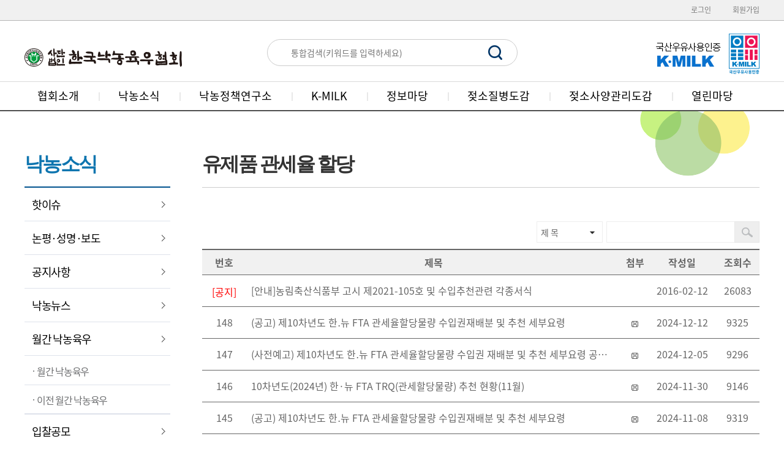

--- FILE ---
content_type: text/html
request_url: http://naknong.or.kr/c2/sub7.php?ptype=&page=3&code=tariff
body_size: 36189
content:
<!DOCTYPE html>
<html>
<head>
	<title> 한국낙농육우협회 </title>
	<meta charset="euc-kr"/>
	<meta http-equiv="X-UA-Compatible" content="IE=Edge">
	<meta name="format-detection" content="telephone=no" />
	<meta name="viewport" content="width=device-width, initial-scale=1, minimum-scale=1, maximum-scale=1, user-scalable=no">
	<script src="https://code.jquery.com/jquery-1.11.3.js" type="text/javascript" charset="euc-kr"></script>
	<script src="../js/common.js" type="text/javascript" charset="euc-kr"></script>
	<link href="../css/base.css" type="text/css" rel="stylesheet"  />
	<link href="../css/layout.css" type="text/css" rel="stylesheet"  />
	<link href="../css/contents.css" type="text/css" rel="stylesheet"  />
</head>
<body>
	<script type="text/javascript">
		//m1 = 1뎁스 메뉴(1뎁스 lnb 보임)
		//m2 = 2뎁스 메뉴(활성화)
		//m3 = 3뎁스 메뉴(활성화)
		var m1 = 2, m2 = 8, m3 = 0;
	</script>
		<div class="headerWrap">
		<div class="header">
			<div class="user">
				<!-- <span class="left">
					<a href="/c3/sub1.php">낙농정책연구소</a>
					<a href="http://www.cleanfarm.co.kr" target="_blank"  title="새창으로 열기">깨끗한목장가꾸기운동</a>
				</span> -->
				<span class="right">
					<a href='/member/login.php?prev=/c2/sub7.php'class='login'>로그인</a><a href='/member/join.php' class='join'>회원가입</a>				</span>
			</div>
			<div class="headerCont">
				<h1 class="logo"><a href="/index.php"><img src="../img/layout/logo.png" alt="사단법인 / 한국낙농육우협회"/></a></h1>
				
				<form method="post" action="/search/search.php" class="topSearch">
					<input type="text" class="search" title="통합검색(키워드를 입력하세요.)" value="" placeHolder="통합검색(키워드를 입력하세요)" name="total_searchkey"/>
					<input type="image" class="searchBt" src="../img/layout/searchBt.png" alt="검색"/>
				</form>

				<p class="mark"><img src="../img/layout/kmilk.png" alt="국산우유사용인증 K-MILK"/></p>
				<p class="mobGnbBt"><a href="javascript:;"><img src="../img/layout/mobGnbBt.png" alt="메뉴"/></a></p>
			</div>
			<div class="gnbWrap">
				<ul class="gnb">
					<li><a href="/c1/sub1.php" style="margin-left:10px;">협회소개</a>
						<ul class="gnbSub" style="padding-left:10px;">
							<li><a href="/c1/sub1.php">인사말</a></li>
							<li><a href="/c1/sub2.php">설립목적 및 연혁</a></li>
							<li><a href="/c1/sub3.php">조직도</a></li>
				            <li><a href="/c1/sub4.php">임원소개</a></li>
							<li><a href="/c1/sub5.php">도(연합)지회 소개</a></li>
							<li><a href="/c1/sub6_1.php">분과위원회</a>
								<div>
									<span><a href="/c1/sub6_1.php">청년분과위원회</a></span>
									<span><a href="/c1/sub6_2.php">여성분과위원회</a></span>
									<span><a href="/c1/sub6_3.php">육우분과위원회</a></span>
								</div>
							</li>
							<li><a href="/c1/sub7.php">주요사업</a>
								<div>
									<span><a href="/c1/sub7.php">경영지원본부</a></span>
									<span><a href="/c1/sub7_2.php">정책기획본부</a></span>
									<span><a href="/c1/sub7_3.php">낙농사업본부</a></span>
								</div>
							</li>
							<li><a href="/c1/sub8.php">오시는길</a></li>
						</ul>
					</li>
					<li><a href="/c2/sub1.php">낙농소식</a>
						<ul class="gnbSub">
							<li><a href="/c2/sub1.php">핫이슈</a></li>
							<li><a href="/c2/sub2.php">논평·성명·보도</a></li>
							<li><a href="/c2/sub3.php">공지사항</a></li>
							<li><a href="/c2/sub4.php">낙농뉴스</a></li>
							<li><a href="/c2/sub5.php">월간 낙농육우</a>
								<div>
									<span><a href="/c2/sub5.php">월간 낙농육우</a></span>
									<span><a href="/c2/sub5_2.php">이전 월간 낙농육우</a></span>
								</div>
							</li>
							<li><a href="/c2/sub6.php">입찰공모</a></li>
							<li><a href="/c2/sub8.php">협회비 거출현황</a></li>
							<li><a href="/c2/sub7.php">유제품 관세율 할당</a></li>
							<li><a href="/c2/sub9.php">협회알선사업 제품</a></li>
						</ul>
					</li>
					<li><a href="/c3/sub1.php">낙농정책연구소</a>
						<ul class="gnbSub">
							<li><a href="/c3/sub1.php">연구소 소개</a>
								<div>
									<span><a href="/c3/sub1.php">인사말</a></span>
									<span><a href="/c3/sub1_2.php">설립목적</a></span>
									<span><a href="/c3/sub1_3.php">주요연혁</a></span>
								</div>
							</li>
							<li><a href="/c3/sub2.php">연구소 소식</a>
								<div>
									<span><a href="/c3/sub2.php">해외낙농소식</a></span>
									<!--<span><a href="/c3/sub2_1.php">해외연구보고서</a></span>-->
									<span><a href="/c3/sub2_2.php">공지 및 뉴스</a></span>
									<span><a href="/c3/sub2_3.php">연구자료실</a></span>
								</div>
							</li>
							<li><a href="/c3/sub3.php">교육자료실</a></li>
						</ul>
					</li>
					<li><a href="/c4/sub1.php">K-MILK</a>
						<ul class="gnbSub">
							<li><a href="/c4/sub1.php">K-MILK 소개</a></li>
							<li><a href="/c4/sub2.php">K-MILK 인증개요</a></li>
						</ul>
					</li>
					<li><a href="/c5/sub1_1_1.php">정보마당</a>
						<ul class="gnbSub">
							<li><a href="/c5/sub1_1_1.php">우유이야기</a>
								<div>
									<span><a href="/c5/sub1_1_1.php">우유상식</a></span>
									<span><a href="/c5/sub1_2.php">우유요리</a></span>
									<span><a href="/c5/sub1_3.php">우유연구자료</a></span>
									<span><a href="/c5/sub1_4.php">100문100답</a></span>
								</div>
							</li>
							<li><a href="/c5/sub2.php">육우이야기</a></li>
							<li><a href="/c5/sub3.php">통계 및 가격</a>
  								<div>
									<span><a href="/c5/sub3.php">젖소·한육우 통계</a></span>
									<span><a href="/c5/sub7.php">젖소·육우 가격</a></span>
									<span><a href="/c5/sub5.php">젖소·한육우 관측</a></span>
								</div>
							</li>
							<li><a href="/c5/sub4.php">정책자료</a></li>
							<li><a href="/c5/sub6.php">조사료·종자관리</a></li>
						</ul>
					</li>
                    <li><a href="/c7/main.php">젖소질병도감</a>
                        <ul class="gnbSub">
                            <li><a href="/c7/main.php">젖소질병도감</a></li>
                            <li><a href="/c7/main_index.php">젖소질병도감 목차</a></li>
                            <li><a href="/c7/sub01_1.php">질병의 진단</a>
                                <div class="depth2">
                                    <span><a href="/c7/sub01_1.php">젖소의 외모와 골격</a></span>
                                    <span><a href="/c7/sub01_2.php">젖소의 내부기관</a></span>
                                    <span><a href="/c7/sub01_3.php">젖소의 생리</a></span>
                                    <span><a href="/c7/sub01_4.php">건강진단 요령</a></span>
                                    <span><a href="/c7/sub01_5.php">약물의 투약법</a></span>
                                </div>
                            </li>
                            <li><a href="/c7/sub02_1_1.php">질병의 원인과 <br>증상 및 예방대책</a>
                                <div class="depth2"><span><a href="/c7/sub02_1_1.php">송아지질병</a></span>
                                    <p class="depth3">
                                        <span><a href="/c7/sub02_1_1.php">어린 송아지의 관리요령</a></span>
                                        <span><a href="/c7/sub02_1_2.php">송아지폐렴</a></span>
                                        <span><a href="/c7/sub02_1_3.php">제대염</a></span>
                                        <span><a href="/c7/sub02_1_4.php">제허니아</a></span>
                                        <span><a href="/c7/sub02_1_5.php">송아지설사</a></span>
                                        <span><a href="/c7/sub02_1_6.php">태변(배내똥)정체</a></span>
                                    </p>
                                </div>
                                <div class="depth2"><span><a href="/c7/sub02_2_1.php">발굽질병</a> </span>
                                    <p class="depth3">
                                        <span><a href="/c7/sub02_2_1.php">젖소의 발굽 질병 관리 요령</a></span>
                                        <span><a href="/c7/sub02_2_2.php">제엽염</a></span>
                                        <span><a href="/c7/sub02_2_3.php">우상피부염</a></span>
                                        <span><a href="/c7/sub02_2_4.php">발굽바닥(제저)궤양</a></span>
                                        <span><a href="/c7/sub02_2_5.php">발가락사이 피부염(지간부란)</a></span>

                                    </p>
                                </div>
                                <div class="depth2"><span><a href="/c7/sub02_3_1.php">대사성질병</a> </span>
                                    <p class="depth3">
                                        <span><a href="/c7/sub02_3_1.php">분만 전후에 발생하는 질병</a></span>
                                        <span><a href="/c7/sub02_3_2.php">케토시스</a></span>
                                        <span><a href="/c7/sub02_3_3.php">유열(산욕마비)</a></span>
                                        <span><a href="/c7/sub02_3_4.php">산후기립불능증</a></span>
                                        <span><a href="/c7/sub02_3_5.php">제1위 과산증</a></span>
                                        <span><a href="/c7/sub02_3_6.php">지방간증</a></span>
                                        <span><a href="/c7/sub02_3_7.php">이등유</a></span>
                                        <span><a href="/c7/sub02_3_8.php">혈유</a></span>
                                        <span><a href="/c7/sub02_3_9.php">유석</a></span>
                                    </p>
                                </div>
                                <div class="depth2"><span><a href="/c7/sub02_4_1.php">소화기질병</a> </span>
                                    <p class="depth3">
                                        <span><a href="/c7/sub02_4_1.php">소화기 질병의 관리</a></span>
                                        <span><a href="/c7/sub02_4_2.php">제1위 고창증</a></span>
                                        <span><a href="/c7/sub02_4_3.php">제1위 식체</a></span>
                                        <span><a href="/c7/sub02_4_4.php">제4위 전위</a></span>
                                        <span><a href="/c7/sub02_4_5.php">제4위 궤양</a></span>
                                        <span><a href="/c7/sub02_4_6.php">미주신경성 소화</a></span>
                                        <span><a href="/c7/sub02_4_7.php">창상성 심막염</a></span>
                                        <span><a href="/c7/sub02_4_8.php">장폐색</a></span>
                                        <span><a href="/c7/sub02_4_9.php">복막염</a></span>
                                    </p>
                                </div>
                                <div class="depth2"><span><a href="/c7/sub02_5_1.php">응급처치와 부상</a></span>
                                    <p class="depth3">
                                        <span><a href="/c7/sub02_5_1.php">목장에서의 응급처치요령</a></span>
                                        <span><a href="/c7/sub02_5_2.php">출혈</a></span>
                                        <span><a href="/c7/sub02_5_3.php">난산</a></span>
                                        <span><a href="/c7/sub02_5_4.php">질탈</a></span>
                                        <span><a href="/c7/sub02_5_5.php">자궁탈</a></span>
                                        <span><a href="/c7/sub02_5_6.php">열사병(일사병)</a></span>
                                        <span><a href="/c7/sub02_5_7.php">중독</a></span>
                                        <span><a href="/c7/sub02_5_8.php">부상(기립불능우)</a></span>
                                    </p>
                                </div>
                                <div class="depth2"><span><a href="/c7/sub02_6_1.php">유방염</a> </span>
                                    <p class="depth3">
                                        <span><a href="/c7/sub02_6_1.php">유방염진단</a></span>
                                        <span><a href="/c7/sub02_6_2.php">예방</a></span>
                                    </p>
                                </div>
                                <div class="depth2"><span><a href="/c7/sub02_7_1.php">전염성질병</a> </span>
                                    <p class="depth3">
                                        <span><a href="/c7/sub02_7_1.php">소결핵</a></span>
                                        <span><a href="/c7/sub02_7_2.php">브루셀라</a></span>
                                        <span><a href="/c7/sub02_7_3.php">소 류코시스</a></span>
                                        <span><a href="/c7/sub02_7_4.php">구제역</a></span>
                                        <span><a href="/c7/sub02_7_5.php">아까바네병</a></span>
                                        <span><a href="/c7/sub02_7_6.php">유행열</a></span>
                                        <span><a href="/c7/sub02_7_7.php">요네병</a></span>
                                        <span><a href="/c7/sub02_7_8.php">소 버짐증</a></span>
                                        <span><a href="/c7/sub02_7_9.php">네오스포라증</a></span>
                                        <span><a href="/c7/sub02_7_10.php">기종저</a></span>
                                        <span><a href="/c7/sub02_7_11.php">소 바이러스성 설사 점막증</a></span>
                                        <span><a href="/c7/sub02_7_12.php">광견병</a></span>
                                        <span><a href="/c7/sub02_7_13.php">소해면상뇌증(광우병)</a></span>
                                        <span><a href="/c7/sub02_7_14.php">소형 파이로플라즈마증</a></span>
                                        <span><a href="/c7/sub02_7_15.php">소 바베시아증</a></span>
                                    </p>
                                </div>
                                <div class="depth2"><span><a href="/c7/sub02_8_1.php">번식장애</a></span>
                                    <p class="depth3">
                                        <span><a href="/c7/sub02_8_1.php">우군 번식관리 요령</a></span>
                                        <span><a href="/c7/sub02_8_2.php">자궁내막염</a></span>
                                        <span><a href="/c7/sub02_8_3.php">난포낭종</a></span>
                                        <span><a href="/c7/sub02_8_4.php">태반정체</a></span>
                                        <span><a href="/c7/sub02_8_5.php">자궁염전</a></span>
                                        <span><a href="/c7/sub02_8_6.php">기질</a></span>
                                        <span><a href="/c7/sub02_8_7.php">요질</a></span>
                                        <span><a href="/c7/sub02_8_8.php">저수태우 관리요령</a></span>
                                    </p>
                                </div>
                            </li>
                            <li><a href="/c7/sub03_1.php">질병의 예방</a>
                                <div class="depth2">
                                    <span><a href="/c7/sub03_1.php">질병의 예방</a></span>
                                    <span><a href="/c7/sub03_2.php">건유기 관리의 중요성</a></span>
                                    <span><a href="/c7/sub03_3.php">분만전후 질병 예방<br class="frame_pc"> 관리 프로그램</a></span>
                                    <span><a href="/c7/sub03_4.php">예방백신 프로그램</a></span>
                                    <span><a href="/c7/sub03_5.php">송아지 예방관리 프로그램</a></span>
                                    <span><a href="/c7/sub03_6.php">하절기 다발 질병<br class="frame_pc"> 예방관리 요령</a></span>
                                    <span><a href="/c7/sub03_7.php">송아지 관리</a></span>
                                </div>
                            </li>
                            <li><a href="/c7/sub04_1.php">기타</a>
                                <div class="depth2">
                                    <span><a href="/c7/sub04_1.php">약물사용에 대한<br class="frame_pc"> 올바른 이해</a></span>
                                    <span><a href="/c7/sub04_2.php">소 법정전염병 종류</a></span>
                                    <span><a href="/c7/sub04_3.php">바디컨디션 스코어(BCS)</a></span>
                                    <span><a href="/c7/sub04_4.php">젖소개량현황</a></span>
                                </div>
                            </li>
                        </ul>
                    </li>
                    <li><a href="/c8/main.php">젖소사양관리도감</a>
                        <ul class="gnbSub">
                            <li><a href="/c8/main.php">젖소사양관리도감</a></li>
                            <li class="index_list"><a href="/c8/main_index.php">젖소사양관리도감 목차</a></li>
                            <li><a href="/c8/sub01_1.php">송아지와 육성우 사양관리</a>
                                <div class="depth2">
                                    <span><a href="/c8/sub01_1.php">어린송아지의 사육요령</a></span>
                                    <span><a href="/c8/sub01_2.php">강건한 육성우를 위한<br class="frame_pc"> 사양관리 방법</a></span>
                                </div>
                            </li>
                            <li><a href="/c8/sub02_1.php">건우유와 착유우 사양관리</a>
                                <div class="depth2">
                                    <span><a href="/c8/sub02_1.php">젖소의 분만 전 후 사양관리</a></span>
                                    <span><a href="/c8/sub02_2.php">대사성질병 예방을 위한<br class="frame_pc"> 영양소 급여 전략</a></span>
                                    <span><a href="/c8/sub02_3.php">우유생산 최대화를 위한<br class="frame_pc"> 착유우 사양관리</a></span>
                                </div>
                            </li>
                            <li><a href="/c8/sub03_1.php">젖소 비유생리와 착유</a>
                                <div class="depth2">
                                    <span><a href="/c8/sub03_1.php">젖소 유방 형태</a></span>
                                    <span><a href="/c8/sub03_2.php">유선의 발달</a></span>
                                    <span><a href="/c8/sub03_3.php">우유의 합성</a></span>
                                    <span><a href="/c8/sub03_4.php">우유의 방출</a></span>
                                    <span><a href="/c8/sub03_5.php">우유의 성분</a></span>
                                    <span><a href="/c8/sub03_6.php">착유에 대한 이해</a></span>
                                    <span><a href="/c8/sub03_7.php">올바른 착유 방법</a></span>
                                    <span><a href="/c8/sub03_8.php">착유시스템 구성</a></span>
                                    <span><a href="/c8/sub03_9.php">착유실 종류</a></span>
                                    <span><a href="/c8/sub03_10.php">착유기 관리</a></span>
                                    <span><a href="/c8/sub03_11.php">세척과 살균</a></span>
                                    <span><a href="/c8/sub03_12.php">우유의 냉각</a></span>
                                    <span><a href="/c8/sub03_13.php">우유 수송</a></span>
                                </div>
                            </li>
                            <li><a href="/c8/sub04_1.php">TMR 사양관리</a>
                                <div class="depth2">
                                    <span><a href="/c8/sub04_1.php">TMR의 정의</a></span>
                                    <span><a href="/c8/sub04_2.php">TMR의 분류</a></span>
                                    <span><a href="/c8/sub04_3.php">TMR 제조시 사용되는<br class="frame_pc"> 원료들의 분류</a></span>
                                    <span><a href="/c8/sub04_4.php">TMR 제조방법</a></span>
                                    <span><a href="/c8/sub04_5.php">TMR 배합기종류</a></span>
                                    <span><a href="/c8/sub04_6.php">TMR 제조시 고려사항</a></span>
                                    <span><a href="/c8/sub04_7.php">TMR 급여시 고려사항</a></span>
                                    <span><a href="/c8/sub04_8.php">TMR 급여 후 모니터링 방법</a></span>
                                </div>
                            </li>
                            <li><a href="/c8/sub05_1.php">양질 조사료 생산 및 이용</a>
                                <div class="depth2">
                                    <span><a href="/c8/sub05_1.php">조사료 수급 및 동향</a></span>
                                    <span><a href="/c8/sub05_2.php">양질조사료 생산기술</a></span>
                                    <span><a href="/c8/sub05_3.php">양질조사료 저장기술</a></span>
                                </div>
                            </li>
                            <li><a href="/c8/sub06_1.php">젖소의 개량</a>
                                <div class="depth2">
                                    <span><a href="/c8/sub06_1.php">젖소 개량의 정의</a></span>
                                    <span><a href="/c8/sub06_2.php">젖소 개량의 방법</a></span>
                                    <span><a href="/c8/sub06_3.php">개량을 하기 위한<br class="frame_pc"> 농가의 역할</a></span>
                                    <span><a href="/c8/sub06_4.php">젖소의 품종들</a></span>
                                    <span><a href="/c8/sub06_5.php">젖소의 외모심사방법</a></span>
                                </div>
                            </li>
                            <li><a href="/c8/sub07_1.php">젖소의 번식기술 개선</a>
                                <div class="depth2">
                                    <span><a href="/c8/sub07_1.php">젖소의 발정발견 방법 개선</a></span>
                                    <span><a href="/c8/sub07_2.php">젖소의 기록관리 방법 개선</a></span>
                                    <span><a href="/c8/sub07_3.php">인공수정방법의 개선</a></span>
                                    <span><a href="/c8/sub07_4.php">번식장애의 개선</a></span>
                                    <span><a href="/c8/sub07_5.php">임신진단에 의한 번식개선</a></span>
                                </div>
                            </li>
                            <li><a href="/c8/sub08_1.php">수정란 생산과 이식</a>
                                <div class="depth2">
                                    <span><a href="/c8/sub08_1.php">수정란 이식의 개요</a></span>
                                    <span><a href="/c8/sub08_2.php">수정란 이식의 역사</a></span>
                                    <span><a href="/c8/sub08_3.php">수정란 이식의 좋은 점</a></span>
                                    <span><a href="/c8/sub08_4.php">수정란 채란과 이식에<br class="frame_pc"> 사용되는 기구</a></span>
                                    <span><a href="/c8/sub08_5.php">많은 수정란 생산 방법</a></span>
                                    <span><a href="/c8/sub08_6.php">수정란을 뽑는 방법</a></span>
                                    <span><a href="/c8/sub08_7.php">착상이 잘될 수정란</a></span>
                                    <span><a href="/c8/sub08_8.php">수정란을 저장하는 방법</a></span>
                                    <span><a href="/c8/sub08_9.php">대리모 선발 요령</a></span>
                                    <span><a href="/c8/sub08_10.php">대리모의 자궁 속에<br class="frame_pc"> 수정란 주입 요령</a></span>
                                    <span><a href="/c8/sub08_11.php">임신감정 및 송아지 관리 요령</a></span>
                                </div>
                            </li>
                            <li><a href="/c8/sub09_1.php">젖소 시설환경 및 분뇨처리</a>
                                <div class="depth2">
                                    <span><a href="/c8/sub09_1.php">젖소의 생산성에 영향을 주는<br class="frame_pc"> 주요 환경요인</a></span>
                                    <span><a href="/c8/sub09_2.php">젖소를 잘 관리하기 위해<br class="frame_pc"> 필요한 낙농시설</a></span>
                                    <span><a href="/c8/sub09_3.php">젖소의 분뇨배설량과<br class="frame_pc"> 분뇨처리 방법</a></span>
                                </div>
                            </li>
                            <li><a href="/c8/sub10_1.php">방역관리</a>
                                <div class="depth2">
                                    <span><a href="/c8/sub10_1.php">소독</a></span>
                                    <span><a href="/c8/sub10_2.php">방역</a></span>
                                </div>
                            </li>
                            <li><a href="/c8/sub11_1.php">낙농경영</a>
                                <div class="depth2">
                                    <span><a href="/c8/sub11_1.php">농장경영의 관리방안</a></span>
                                    <span><a href="/c8/sub11_2.php">경영성과 기록방법</a></span>
                                    <span><a href="/c8/sub11_3.php">낙농경영 현황 및 실제</a></span>
                                </div>
                            </li>
                        </ul>
                    </li>
					<li><a href="/c6/sub1.php">열린마당</a>
						<ul class="gnbSub">
                            <li><a href="#" onclick="alert('해당 페이지는 준비 중입니다. 이용에 불편을 드려 죄송합니다.'); return false;">자유게시판</a></li>
                            <li><a href="#" onclick="alert('해당 페이지는 준비 중입니다. 이용에 불편을 드려 죄송합니다.'); return false;">낙농복덕방</a></li>

<!--							<li><a href="/c6/sub1.php">자유게시판</a></li>-->
<!--							<li><a href="/c6/sub11.php">젖소 몸자보 챌린지</a></li>-->
<!--							<li><a href="/c6/sub2.php">낙농복덕방</a></li>-->
							<!--<li><a href="/c6/sub3.php">법률상담</a></li>-->
							<li><a href="/c6/sub4.php">유관기관 주소록</a></li>
						</ul>
					</li>
					<li class="mob"><a href="#">이용안내</a>
						<ul class="gnbSub">
							
										<li><a href="/member/login.php">로그인</a></li>
										<li><a href="/member/join.php">회원가입</a></li>
										<!--<li><a href="/member/privacy.php">개인정보보호정책</a></li>-->
										<li><a href="/member/idpw.php">아이디/비번찾기</a></li>
									                           				 <li><a href="/member/privacy.php">개인정보보호정책</a></li>
						</ul>
					</li>
				</ul>
				<!--<p class="allMenu"><a href="javascript:;"><img src="../img/layout/allmenu.png" alt="전체메뉴"/></a></p>-->
				<div class="gnbSubBg"></div>
			</div>
			<div class="mobGnbFade"></div>
			<ul class="mobGnb"></ul>
		</div>
	</div>

	<div class="conteinerWrap">
		<div class="container">
			<div class="lnbWrap"></div>

			<div class="contentsWrap">
				<h3 class="pageTit"><strong></strong></h3>
				<script Language="JavaScript" src="/adm/js/lib.js"></script><link href="/adm/bbs/skin/bbsBasic_new/style.css" rel="stylesheet" type="text/css">
				<div class="contents">
					
					<form name="sfrm" action="/c2/sub7.php">
        <input type="hidden" name="code" value="tariff">
        <input type="hidden" name="category" value="">
					<div class="boardSearch">
						<div class="inner">
							<select name="searchopt">
                <option value="subject">제 목</option>
                <option value="content">내 용</option>
                <option value="subcon">제목 + 내용</option>
                <option value="name">작성자</option>
                <option value="memid">아이디</option>
                </select>
				<script language="javascript">
                <!--
                searchopt = document.sfrm.searchopt;
                for(ii=0; ii<searchopt.length; ii++){
                if(searchopt.options[ii].value == "")
                searchopt.options[ii].selected = true;
                }
                -->
                </script>
							<input name="searchkey" type="text" value=""/>
							<button><img src="/img/common/searchBt.png" alt=""/></button>
						</div>
					</div>
</form>


					<div class="boardList">
						
						
						<table class="" summary="" >
							<thead>
								<tr>
									<th scope="col" class="cell_n">번호</th>
									<th scope="col">제목</th>
									<th scope="col" class="cell_f">첨부</th>
									<th scope="col" class="cell_d">작성일</th>
									<th scope="col" class="cell_s">조회수</th>
								</tr>
							</thead>
							<tbody>								 <tr>
									<td class="cell_n"><font color=red>[공지]</font></td>
									<td class="tit"><a href="/c2/sub7.php?ptype=view&idx=217548&page=3&code=tariff" class="">[안내]농림축산식품부 고시 제2021-105호 및 수입추천관련 각종서식</a> </td>
									<td class="cell_f"></td>
									<td class="cell_d">2016-02-12</td>
									<td class="cell_s">26083</td>
								</tr>								 <tr>
									<td class="cell_n">148</td>
									<td class="tit"><a href="/c2/sub7.php?ptype=view&idx=223384&page=3&code=tariff" class=""> (공고) 제10차년도 한&#8228;뉴 FTA 관세율할당물량 수입권재배분 및 추천 세부요령</a> </td>
									<td class="cell_f"><a href='/adm/bbs/down.php?code=tariff&idx=223384&no=1'><img src='/adm/bbs/skin/bbsBasic_new/image/file.gif' border='0' align='absmiddle'></a></td>
									<td class="cell_d">2024-12-12</td>
									<td class="cell_s">9325</td>
								</tr>								 <tr>
									<td class="cell_n">147</td>
									<td class="tit"><a href="/c2/sub7.php?ptype=view&idx=223375&page=3&code=tariff" class=""> (사전예고) 제10차년도 한&#8228;뉴 FTA 관세율할당물량 수입권 재배분 및 추천 세부요령 공고 사전 예고</a> </td>
									<td class="cell_f"><a href='/adm/bbs/down.php?code=tariff&idx=223375&no=1'><img src='/adm/bbs/skin/bbsBasic_new/image/file.gif' border='0' align='absmiddle'></a></td>
									<td class="cell_d">2024-12-05</td>
									<td class="cell_s">9296</td>
								</tr>								 <tr>
									<td class="cell_n">146</td>
									<td class="tit"><a href="/c2/sub7.php?ptype=view&idx=223436&page=3&code=tariff" class=""> 10차년도(2024년) 한·뉴 FTA TRQ(관세할당물량) 추천 현황(11월)</a> </td>
									<td class="cell_f"><a href='/adm/bbs/down.php?code=tariff&idx=223436&no=1'><img src='/adm/bbs/skin/bbsBasic_new/image/file.gif' border='0' align='absmiddle'></a></td>
									<td class="cell_d">2024-11-30</td>
									<td class="cell_s">9146</td>
								</tr>								 <tr>
									<td class="cell_n">145</td>
									<td class="tit"><a href="/c2/sub7.php?ptype=view&idx=223327&page=3&code=tariff" class="">(공고) 제10차년도 한&#8228;뉴 FTA 관세율할당물량 수입권재배분 및 추천 세부요령</a> </td>
									<td class="cell_f"><a href='/adm/bbs/down.php?code=tariff&idx=223327&no=1'><img src='/adm/bbs/skin/bbsBasic_new/image/file.gif' border='0' align='absmiddle'></a></td>
									<td class="cell_d">2024-11-08</td>
									<td class="cell_s">9319</td>
								</tr>								 <tr>
									<td class="cell_n">144</td>
									<td class="tit"><a href="/c2/sub7.php?ptype=view&idx=223305&page=3&code=tariff" class="">(사전예고) 제10차년도 한&#8228;뉴 FTA 관세율할당물량 수입권 재배분 및 추천 세부요령 공고 사전 예고</a> </td>
									<td class="cell_f"><a href='/adm/bbs/down.php?code=tariff&idx=223305&no=1'><img src='/adm/bbs/skin/bbsBasic_new/image/file.gif' border='0' align='absmiddle'></a></td>
									<td class="cell_d">2024-11-01</td>
									<td class="cell_s">9317</td>
								</tr>								 <tr>
									<td class="cell_n">143</td>
									<td class="tit"><a href="/c2/sub7.php?ptype=view&idx=223304&page=3&code=tariff" class="">10차년도(2024년) 한·뉴 FTA TRQ(관세할당물량) 추천 현황(10월)</a> </td>
									<td class="cell_f"><a href='/adm/bbs/down.php?code=tariff&idx=223304&no=1'><img src='/adm/bbs/skin/bbsBasic_new/image/file.gif' border='0' align='absmiddle'></a></td>
									<td class="cell_d">2024-10-31</td>
									<td class="cell_s">9266</td>
								</tr>								 <tr>
									<td class="cell_n">142</td>
									<td class="tit"><a href="/c2/sub7.php?ptype=view&idx=223249&page=3&code=tariff" class=""> 10차년도(2024년) 한·뉴 FTA TRQ(관세할당물량) 추천 현황(9월)</a> </td>
									<td class="cell_f"><a href='/adm/bbs/down.php?code=tariff&idx=223249&no=1'><img src='/adm/bbs/skin/bbsBasic_new/image/file.gif' border='0' align='absmiddle'></a></td>
									<td class="cell_d">2024-09-30</td>
									<td class="cell_s">9297</td>
								</tr>								 <tr>
									<td class="cell_n">141</td>
									<td class="tit"><a href="/c2/sub7.php?ptype=view&idx=223212&page=3&code=tariff" class="">10차년도(2024년) 한·뉴 FTA TRQ(관세할당물량) 추천 현황(8월)</a> </td>
									<td class="cell_f"><a href='/adm/bbs/down.php?code=tariff&idx=223212&no=1'><img src='/adm/bbs/skin/bbsBasic_new/image/file.gif' border='0' align='absmiddle'></a></td>
									<td class="cell_d">2024-08-30</td>
									<td class="cell_s">9444</td>
								</tr>								 <tr>
									<td class="cell_n">140</td>
									<td class="tit"><a href="/c2/sub7.php?ptype=view&idx=223166&page=3&code=tariff" class="">10차년도(2024년) 한·뉴 FTA TRQ(관세할당물량) 추천 현황(7월)</a> </td>
									<td class="cell_f"><a href='/adm/bbs/down.php?code=tariff&idx=223166&no=1'><img src='/adm/bbs/skin/bbsBasic_new/image/file.gif' border='0' align='absmiddle'></a></td>
									<td class="cell_d">2024-07-31</td>
									<td class="cell_s">9396</td>
								</tr>								 <tr>
									<td class="cell_n">139</td>
									<td class="tit"><a href="/c2/sub7.php?ptype=view&idx=223130&page=3&code=tariff" class=""> (공고) 제10차년도 한&#8228;뉴 FTA 관세율할당물량 수입권재배분 및 추천 세부요령</a> </td>
									<td class="cell_f"><a href='/adm/bbs/down.php?code=tariff&idx=223130&no=1'><img src='/adm/bbs/skin/bbsBasic_new/image/file.gif' border='0' align='absmiddle'></a></td>
									<td class="cell_d">2024-07-09</td>
									<td class="cell_s">9397</td>
								</tr></tbody>
						</table>



					</div>



					    <div class='paging'> <a href='?ptype=&page=1&code=tariff'><img src='/img/common/first.png' alt=''/></a> <a href='?ptype=&page=1&code=tariff'><img src='/img/common/prev.png' alt=''/></a> <span><a href='?ptype=&page=1&code=tariff'>1</a> <a href='?ptype=&page=2&code=tariff'>2</a> <a href='#' class='on'>3</a> <a href='?ptype=&page=4&code=tariff'>4</a> <a href='?ptype=&page=5&code=tariff'>5</a> </span><a href='?ptype=&page=6&code=tariff'><img src='/img/common/next.png' alt=''/></a> <a href='?ptype=&page=17&code=tariff'><img src='/img/common/last.png' alt=''/></a></div>
					
						
						
</div>                                       

<!-- 버튼 -->

<div style="margin:10px 0 0;">
<table width="100%" border="0" cellpadding="0" cellspacing="0"><tr>
	<td align="left">   </td>
    <!-- <td align="right"><a href='/c2/sub7.php?ptype=list&code=tariff'><img src='/adm/bbs/skin/bbsBasic_new/image/btn_list.gif' border='0'></a>&nbsp;</td>
	<td align="right"></td> -->
</tr></table>
</div>

<div class="boardBt">
	</div>
<!-- 버튼 끝 --> 
			</div>
		</div>
	</div>

		<div class="footLink">
		<div class="inner">
			<p class="tit">홈페이지 이용 편의를 위한 바로가기</p>
			<ul class="">
				<li class="fl1">
					<a href="/c2/sub5.php">월간 낙농육우<br/>보러가기</a>
				</li>
				<li class="fl2">
					<a href="/c4/sub1.php">K-MILK 소개</a>
				</li>
				<li class="fl3">
					<a href="/c3/sub1.php">낙농정책연구소</a>
				</li>
				<li class="fl4">
					<a href="http://www.cleanfarm.co.kr/" target="_blank"  title="새창으로 열기">깨끗한목장<br/>가꾸기운동</a>
				</li>
				<li class="fl5">
					<a href="/c5/sub3.php">젖소·육우 <br/>통계 및 가격</a>
				</li>
				<li class="fl6">
					<a href="/c5/sub6.php">조사료 및 종자<br/>관리요령</a>
				</li>
				<li class="fl7">
					<a href="/c2/sub7.php">유제품 관세율<br/>할당추천</a>
				</li>
				<li class="fl8">
					<a href="/c6/sub1.php">자유게시판</a>
				</li>
			</ul>
		</div>
	</div>
	<div class="footerWrap">
		<div class="footer">
			<p class="footLogo"><img src="../img/layout/footLogo.png" alt="사단법인 한국낙농육우협회"/></p>
			<address>(06668) 서울시 서초구 명달로 88 축산회관 4층 Tel_02-588-7055~6, Fax_02-584-5144<br/>Copyright Korea Dairy & Beef Farmers Association all rights reserved.</address>
			<p class="privacy"><a href="/member/privacy.php">개인정보보호정책</a></p>
		</div>
	</div>

</body>
</html>


--- FILE ---
content_type: text/css
request_url: http://naknong.or.kr/css/base.css
body_size: 4524
content:
@charset "euc-kr";



@font-face { 
  font-family: 'Noto Sans KR'; 
  font-style: normal; 
  font-weight: 100; 
  src: url(http://fonts.gstatic.com/ea/notosanskr/v2/NotoSansKR-Thin.woff2) format('woff2'), 
      url(http://fonts.gstatic.com/ea/notosanskr/v2/NotoSansKR-Thin.woff) format('woff'), 
      url(http://fonts.gstatic.com/ea/notosanskr/v2/NotoSansKR-Thin.otf) format('opentype'); 
} 
@font-face { 
  font-family: 'Noto Sans KR'; 
  font-style: normal; 
  font-weight: 300; 
  src: url(http://fonts.gstatic.com/ea/notosanskr/v2/NotoSansKR-Light.woff2) format('woff2'), 
      url(http://fonts.gstatic.com/ea/notosanskr/v2/NotoSansKR-Light.woff) format('woff'), 
      url(http://fonts.gstatic.com/ea/notosanskr/v2/NotoSansKR-Light.otf) format('opentype'); 
} 
@font-face { 
  font-family: 'Noto Sans KR'; 
  font-style: normal; 
  font-weight: 400; 
  src: url(http://fonts.gstatic.com/ea/notosanskr/v2/NotoSansKR-Regular.woff2) format('woff2'), 
        url(http://fonts.gstatic.com/ea/notosanskr/v2/NotoSansKR-Regular.woff) format('woff'), 
        url(http://fonts.gstatic.com/ea/notosanskr/v2/NotoSansKR-Regular.otf) format('opentype'); 
 } 
@font-face { 
  font-family: 'Noto Sans KR'; 
  font-style: normal; 
  font-weight: 500; 
  src: url(http://fonts.gstatic.com/ea/notosanskr/v2/NotoSansKR-Medium.woff2) format('woff2'), 
        url(http://fonts.gstatic.com/ea/notosanskr/v2/NotoSansKR-Medium.woff) format('woff'), 
        url(http://fonts.gstatic.com/ea/notosanskr/v2/NotoSansKR-Medium.otf) format('opentype'); 
 } 
@font-face { 
  font-family: 'Noto Sans KR'; 
  font-style: normal; 
  font-weight: 700; 
  src: url(http://fonts.gstatic.com/ea/notosanskr/v2/NotoSansKR-Bold.woff2) format('woff2'), 
        url(http://fonts.gstatic.com/ea/notosanskr/v2/NotoSansKR-Bold.woff) format('woff'), 
        url(http://fonts.gstatic.com/ea/notosanskr/v2/NotoSansKR-Bold.otf) format('opentype'); 
 } 
@font-face { 
  font-family: 'Noto Sans KR'; 
  font-style: normal; 
  font-weight: 900; 
  src: url(http://fonts.gstatic.com/ea/notosanskr/v2/NotoSansKR-Black.woff2) format('woff2'), 
        url(http://fonts.gstatic.com/ea/notosanskr/v2/NotoSansKR-Black.woff) format('woff'), 
        url(http://fonts.gstatic.com/ea/notosanskr/v2/NotoSansKR-Black.otf) format('opentype'); 
 }

/* Default Style */

*	{ -webkit-text-size-adjust:none; }

html, body, div, span, applet, object, iframe, h1, h2, h3, h4, h5, h6, p, blockquote, pre, a, abbr, acronym, address, big, cite, code, del, dfn, em, img, ins, kbd, q, s, samp, small, strike, strong, sub, sup, tt, var, b, u, i, center, dl, dt, dd, ol, ul, li, fieldset, form, label, legend, table, caption, tbody, textarea, tfoot, thead, tr, th, td, article, aside, canvas, details, embed, figure, figcaption, footer, header, hgroup, menu, nav, output, ruby, section, summary, time, mark, audio, video, input { margin: 0; padding: 0; font-family:'Noto Sans KR','Noto Sans Korean',serif,'sans-serif'; }

html { overflow-y: scroll; height:100%; }

body { width: 100%; height: 100%; }

td *, div *, li *, span *, p * { vertical-align: middle }

ul, ol, li { list-style: none }

img, hr { border: none }

img { vertical-align: top; border: 0px; }

strong { font-weight: bold }

/* Link Style */

a{ text-decoration: none; color: #434242; }

a:hover { text-decoration: underline; color: #434242; }

/* Table Style */

table { border-collapse: collapse; border-spacing: 0; width: 100%; }

table td img { vertical-align: middle }

/* tag all font-size set */

p, div, ul, li, dl, dt, dd, ol, a, em, strong, fieldset, textarea, input, select, span, table, th, td, address, cite, h1, h2, h3, h4, h5, h6 { color: #333c42; font-family:'Noto Sans KR','Noto Sans Korean',serif,'sans-serif'; /*font-size: 12px; line-height: 130%;*/}

/* font */

address, cite, em { font-style: normal }

/* From Style */

textarea { overflow: auto; height:123px; border: 1px solid #cdcccb; padding: 3px; background-color: #faf8f7; }

input[type="text"],

input[type="password"] { padding:0 2px 0 4px; border: 1px solid #cdcccb; height: 20px; line-height: 15px; vertical-align: top; background-color: #faf8f7; }

select { height:26px;border: 1px solid #cdcccb; background-color: #faf8f7; }

hr, caption { display: none }

legend { position: absolute; height: 0; font-size: 0px; line-height: 0; overflow: hidden; text-indent: -20000px; }

fieldset { border: 0; padding: 0; }

label { cursor: pointer }

button { border: 0; background: none; cursor: pointer; }

a{cursor: pointer;display:inline-block;}



--- FILE ---
content_type: text/css
request_url: http://naknong.or.kr/css/layout.css
body_size: 16175
content:
@import url('common.css');

/* header */
.headerWrap					{ width:100%; background:url(../img/layout/bodyBg.png) 0 0 repeat-x; }
.header							{ max-width:1200px; height:182px; margin:0 auto; }
.header .user					{ width:100%; display:inline-block; height:34px; }
.header .user .left			{ float:left; height:33px; }
.header .user .left a			{ line-height:33px; font-size:12px; color:#7a7a7a; margin:0 25px 0 0; }
.header .user .right			{ float:right; height:33px; }
.header .user .right a		{ line-height:33px; font-size:12px; color:#7a7a7a; margin:0 0 0 35px; }
.header .user .right .loginUser			{ line-height:33px; font-size:12px; color:#7a7a7a; margin:0 0 0 35px; }
.header .user .right .loginUser strong			{ vertical-align:baseline; }

.headerCont						{ width:100%; height:100px; position:relative; text-align:center; }
.headerCont .logo			{ position:absolute; top:37px; left:0; }
.headerCont .mark			{ position:absolute; top:21px; right:0; }
.headerCont form				{ display:inline-block; margin:30px; height:42px; width:100%; max-width:332px; border:1px solid #ccc; padding:0 52px 0 23px; border-radius:24px; position:relative; }
.headerCont form .search		{ height:42px; border:0; width:100%; background:#fff; padding:0; text-indent:15px; font-size:14px; color:#999; }
.headerCont form .searchBt		{ width:23px; position:absolute; top:0; right:19px; padding:9px 5px; }
.headerCont .mobGnbBt			{ display:none; }

.gnbWrap						{ padding:0 0px 0 0; height:48px; position:relative; text-align:center; z-index:100; }
.gnbWrap .gnb					{ display:inline-block; text-align:left; }
.gnbWrap .gnb>li				{ float:left; position:relative; }
.gnbWrap .gnb>li:after	{ content:''; width:2px; height:14px; background:#e8e8e8; position:absolute; top:50%; left:0; margin-top:-7px; }
.gnbWrap .gnb>li:first-child:after		{ display:none; }
.gnbWrap .gnb>li>a			{ font-size:18px; color:#000; line-height:46px; height:46px; display:inline-block; margin:0 32px; padding:0 0 2px; }
.gnbWrap .gnb>li>a:hover { text-decoration: underline; color: #009944; }
.gnbWrap .gnb>li .gnbSub				{ position:absolute; top:48px; left:0; width:100%; z-index:99; padding:16px 0 0 35px; height:384px; display:none; }
.gnbWrap .gnb>li .gnbSub>li			{ padding:0 0 10px; }
.gnbWrap .gnb>li .gnbSub>li>a		{ font-size:16px; color:#6f7072; letter-spacing:-0.08em;}
.gnbWrap .gnb>li .gnbSub>li>p		{  }
.gnbWrap .gnb>li .gnbSub>li>p span		{ display:block; margin:0; }
.gnbWrap .gnb>li .gnbSub>li>p a	{ font-size:14px; color:#6f7072; display:inline-block; background:url(../img/layout/gnbSubBul.png) 0 50% no-repeat; padding:0 0 0 6px; }
.gnbWrap .gnb>li .gnbSub>li>div		{  }
.gnbWrap .gnb>li .gnbSub>li>div span		{ display:block; margin:0; }
.gnbWrap .gnb>li .gnbSub>li>div a	{ font-size:14px; color:#6f7072; display:inline-block; background:url(../img/layout/gnbSubBul.png) 0 50% no-repeat; padding:0 0 0 6px; }
.gnbWrap .gnb>li .gnbSub>li>div.depth2 { display: none;}
.gnbWrap .gnb>li .gnbSub>li>div p.depth3 { display: flex; flex-direction: column; font-size: 14px; border: 0; display: none;}
.gnbWrap .gnb>li .gnbSub>li>div p.depth3>span::before { content: "- "; line-height: 1.6; letter-spacing: -0.025rem; padding-right: 4px; text-decoration: none; }
.gnbWrap .gnb>li .gnbSub>li>div p.depth3  a	{  font-size:12px; padding: 0; display: inline-block;  background: none;}


.gnbWrap .gnb>li.mob		{ display:none; }
.gnbWrap .allMenu			{ position:absolute; top:0; right:0; }
.gnbSubBg						{ background:url(../img/layout/gnbSubBg.png) bottom 10px left 30px no-repeat #fbfbfb; position:absolute; top:48px; left:0; height:580px; width:100%; display:none; z-index:98;}/* 湲곗〈 �믪씠 height:450px;*/ /*�뽰냼吏덈퀝�꾧컧�쇰줈 height: 2210px;濡� �섏젙 �꾩슂 depth3 誘몃끂異쒖떆 height: 980px;源뚯� 異쒖씪 �� �덉쓬*/
.mobGnb							{ display:none; }
.mobGnbFade					{ display:none; position:fixed; top:0; left:0; width:0; height:0; background:rgba(0,0,0,0.6); z-index:100; }

@media (max-width:1024px){
	.headerWrap					{ background:none; }
	.header							{ height:auto; }
	.header .user					{ height:34px; background:#f0f0f0; border-bottom:1px solid #b5b5b5; padding:0 10px; box-sizing:border-box; }

	.headerCont						{ width:100%; padding:0 74px 0 280px; box-sizing:border-box; }
	.headerCont .logo			{ top:34px; left:5px; }
	.headerCont .mark			{ display:none; }
	.headerCont form				{ margin:30px 0; box-sizing:border-box; }
	.headerCont form .search		{ height:40px; }
	.headerCont .mobGnbBt			{ display:block; position:absolute; top:28px; right:10px; }
	.headerCont .mobGnbBt a		{ display:inline-block; padding:10px; }
	.gnbWrap							{ display:none; }
	.mobGnb							{ display:block; position:fixed; top:0; left:-70%; width:70%; max-width:300px; height:100%; overflow:auto; z-index:101; background:#fff; }
	.mobGnb>li						{ padding:0 0 15px; }
	.mobGnb>li>a					{ font-size:20px; font-weight:bold; color:#333; display:block; padding:15px 0 10px 10px; border-bottom:1px solid #ccc; }
	.mobGnb>li .gnbSub			{ padding:0 5px; }
	.mobGnb>li .gnbSub>li				{ border-bottom:1px dashed #ccc; }
	.mobGnb>li .gnbSub>li>a			{ font-size:16px; display:block; padding:6px 0 6px 5px; }
	.mobGnb>li .gnbSub>li p			{ padding:0 0 6px 10px; }
	.mobGnb>li .gnbSub>li p a		{ display:block; padding:3px 0 3px 6px; background:url(../img/layout/gnbSubBul.png) 0 50% no-repeat; }
    .mobGnb>li .gnbSub>li>div { display: flex; flex-direction: column; }
    .mobGnb>li .gnbSub>li>div span		{ display:block; margin:0; }
    .mobGnb>li .gnbSub>li>div a	{ color:#6f7072; display:inline-block; background:url(../img/layout/gnbSubBul.png) 0 50% no-repeat; padding:0 0 0 6px; }
    .mobGnb>li .gnbSub>li>div p.depth3 { display: flex; flex-direction: column; font-size: 16px; border: 0;}
    .mobGnb>li .gnbSub>li>div p.depth3>span::before { content: "- "; line-height: 1.6; letter-spacing: -0.025rem; padding-right: 4px; text-decoration: none; }
    .mobGnb>li .gnbSub>li>div p.depth3  a	{  font-size:16px; padding: 0; display: inline-block;  background: none;}
    .gnbWrap .gnb>li.mob		{ display:block; }
	.mobGnbFade					{ width:100%; height:100%; }
}

@media (max-width:740px){
	.header .user .left			{ display:none; }
	.header .user .right a		{ margin:0 0 0 15px; }

	.headerCont						{ padding:50px 0 0 0; height:120px; }
	.headerCont .logo			{ position:absolute; top:17px; left:5px; }
	.headerCont .logo img		{ width:230px; }
	.headerCont form				{ display:block; margin:15px 5px; max-width:100%; width:calc(100% - 10px); box-sizing:border-box; }
	.headerCont form .search		{ height:40px; }
	.headerCont .mobGnbBt			{ top:12px; right:5px; }
	.headerCont .mobGnbBt img	{ width:28px; }
	.gnbWrap							{ display:none; }
}


/* container */
.conteinerWrap				{ max-width:1200px; margin:0 auto; }
.container							{ width:100%; display:inline-block; }
.lnbWrap							{ width:100%; max-width:238px; float:left; padding:0 0 80px; }
.lnbWrap .lnbTit				{ font-family:'nbg'; height:58px; border-bottom:2px solid #01538f; padding:65px 0 0; font-size:32px; color:#0e75af; font-weight:bold; letter-spacing: -0.08em;}
.lnbWrap ul						{ letter-spacing: -0.08em; }
.lnbWrap ul li					{  }
.lnbWrap ul li>a				{ display: flex;  align-items: center; height:54px; border-bottom:1px solid #dee2eb; font-size:18px; color:#000;  line-height: 1.4; padding:0 0 0 12px; background:url(../img/layout/lnbBul.png) right 8px center no-repeat; } /*理쒖쥌�먯꽌 height:54px; ��젣�� height:54px; or padding: 14px 0 14px 12px; �� 以� �섎굹濡� �좏깮�섏뿬 理쒖쥌 吏꾪뻾*/
.lnbWrap ul li p					{ border-bottom:1px solid #dee2eb; padding:13px 0 13px 14px; }
.lnbWrap ul li p span a				{ display:block; font-size:16px; padding:7px 0 7px 6px; background:url(../img/layout/gnbSubBul.png) 0 50% no-repeat; }
.lnbWrap ul li>a:hover, .lnbWrap ul li>a.on	{ background:url(../img/layout/lnbOn.png) right 8px center no-repeat #0076b6; color:#fff; text-decoration:none; }

.lnbWrap ul li>a:hover, .lnbWrap ul li>a.on	{ background:url(../img/layout/lnbOn.png) right 8px center no-repeat #0076b6; color:#fff; text-decoration:none; }
.lnbWrap ul li div p.depth2			{border-bottom:1px solid #dee2eb; }


.lnbWrap ul li div					{  border-bottom: 1px solid #dee2eb; display:block; margin:0; }
.lnbWrap ul li div>span					{ border-bottom:1px solid #dee2eb; padding:10px 0 10px 14px;display: block;}
.lnbWrap ul li div>span>a				{ display:block; color:#6f7072; font-size:16px; display:inline-block; padding:0 0 0 6px;background:url(../img/layout/gnbSubBul.png) 0 50% no-repeat; }
.lnbWrap ul li div p.depth3 { display: flex; flex-direction: column; font-size: 14px; border: 0; padding: 8px 0 8px 20px;}
.lnbWrap ul li div p.depth3>span::before { content: "- "; line-height: 1.6; letter-spacing: -0.025rem; padding-right: 4px; text-decoration: none; }
.lnbWrap ul li div p.depth3  a	{  font-size:14px; padding: 0; display: inline-block; padding: 2px 0; background: none;}

.contentsWrap					{ width:100%; max-width:910px; float:right; background:url(../img/layout/contentsWrapBg.png) 98% 0 no-repeat; }
.contentsWrap .pageTit			{ font-family:'nbg'; font-size:32px; color:#333; font-weight:bold; height:59px; border-bottom:1px solid #ccc; padding:65px 0 0; letter-spacing: -0.08em;}
.contentsWrap .pageTit strong			{ font-family:'nbg'; font-size:32px; color:#333; font-weight:bold; letter-spacing: -0.08em; }
.contentsWrap .pageTit span 			{ font-size:32px; color:#7c7c7c; font-weight:normal; margin:0 0 0 24px; padding:0 0 0 27px; background:url(../img/layout/pageTitBul.png) 0 50% no-repeat; letter-spacing: -0.08em;}
.contentsWrap .pageTit p { font-size: 20px; color: #fff; font-weight: 400; display: inline-block; background: #a2a2a2; padding: 6px 8px; margin: 0 0 0 20px;letter-spacing: -0.08em; display: none;}

.contentsWrap .pageTit.pageTit_c7 { height: auto; padding: 65px 0 20px 0; letter-spacing: -0.12em;}
.contentsWrap .pageTit.pageTit_c7 strong { font-size:30px; letter-spacing: -0.12em;}
.contentsWrap .pageTit.pageTit_c7 strong em.highlight { font-size:32px; letter-spacing: -0.12em; color: #ee831f; vertical-align: baseline;     font-weight: 500;}
.contentsWrap .pageTit.pageTit_c7 span { font-size:30px; letter-spacing: -0.12em;}
.contentsWrap .pageTit.pageTit_c7 p { font-size: 19px; letter-spacing: -0.10em; display: none;}

.contentsWrap .pageTit.pageTit_c8 { height: auto; padding: 65px 0 20px 0; letter-spacing: -0.12em;}
.contentsWrap .pageTit.pageTit_c8 strong { font-size:30px; letter-spacing: -0.12em;}
.contentsWrap .pageTit.pageTit_c8 strong em.highlight { font-size:32px; letter-spacing: -0.12em; color: #c1c31e; vertical-align: baseline;     font-weight: 500;}
.contentsWrap .pageTit.pageTit_c8 span { font-size:30px; letter-spacing: -0.12em;}
.contentsWrap .pageTit.pageTit_c8 p { font-size: 19px; letter-spacing: -0.10em; display: none;}

.contents							{ margin:55px 0 0; }

@media (max-width:1200px){
	.lnbWrap							{ display:none; }
	.contentsWrap					{ width:auto; max-width:100%; float:none; margin-left:0; padding:30px 20px; }
}

@media (max-width:1024px){
	.conteinerWrap				{ border-top:2px solid #4e4e4e; }
	.lnbWrap							{ display:none; }
	.contentsWrap .pageTit			{ padding:15px 0 0; border-bottom:0; }
    .contentsWrap .pageTit.pageTit_c7 { height: auto; padding:15px 0 0; border-bottom:0}
    .contentsWrap .pageTit.pageTit_c8 { height: auto; padding:15px 0 0; border-bottom:0}
        

}

@media (max-width:740px){
	.contentsWrap							{ padding:20px 10px; background:none; }
	.contentsWrap .pageTit			{ font-size:18px; height:29px; padding:0; }
	.contentsWrap .pageTit strong			{ font-size:18px; color:#333; font-weight:bold; }
	.contentsWrap .pageTit span				{ font-size:18px; color:#7c7c7c; font-weight:normal; margin:0 0 0 12px; padding:0 0 0 13px; background:url(../img/layout/pageTitBul.png) 0 50% no-repeat; background-size:auto 12px; }
    
    .contentsWrap .pageTit.pageTit_c7 { height: auto; padding:0;}
    .contentsWrap .pageTit.pageTit_c7 strong { font-size:22px;}
        .contentsWrap .pageTit.pageTit_c7 strong em.highlight { font-size:23px;}
    .contentsWrap .pageTit.pageTit_c7 span { font-size:20px;}
    .contentsWrap .pageTit.pageTit_c7 p { font-size:14px; /*display: block;*/ width: max-content;  margin: 12px 0 0 0;}

	.contentsWrap .pageTit.pageTit_c8 { height: auto; padding:0;}
    .contentsWrap .pageTit.pageTit_c8 strong { font-size:22px;}
        .contentsWrap .pageTit.pageTit_c8 strong em.highlight { font-size:23px;}
    .contentsWrap .pageTit.pageTit_c8 span { font-size:20px;}
    .contentsWrap .pageTit.pageTit_c8 p { font-size:14px; /*display: block;*/ width: max-content;  margin: 12px 0 0 0;}


	.contents							{ margin:15px 0 0; }
}






/* footer */

.footLink								{ width:100%; height:332px; background:url(../img/layout/footLinkBg.png) 0 0 repeat; margin-top:60px; }
.footLink .inner						{ max-width:1200px; margin:0 auto; padding:45px 0 50px; }
.footLink .inner .tit				{  font-family:'nbg'; text-align:center; padding:0 0 32px; font-size:32px; font-weight:bold; color:#000; }
.footLink .inner ul					{ width:100%; display:inline-block; }
.footLink .inner ul li				{ width:150px; float:left; }
.footLink .inner ul li a			{ display:block; padding:132px 0 0; text-align:center; font-size:17px; color:#000; }
.footLink .inner ul li.fl1 a		{ background:url(../img/layout/fl1.png) 50% 0 no-repeat; }
.footLink .inner ul li.fl2 a		{ background:url(../img/layout/fl2.png) 50% 0 no-repeat; }
.footLink .inner ul li.fl3 a		{ background:url(../img/layout/fl3.png) 50% 0 no-repeat; }
.footLink .inner ul li.fl4 a		{ background:url(../img/layout/fl4.png) 50% 0 no-repeat; }
.footLink .inner ul li.fl5 a		{ background:url(../img/layout/fl5.png) 50% 0 no-repeat; }
.footLink .inner ul li.fl6 a		{ background:url(../img/layout/fl6.png) 50% 0 no-repeat; }
.footLink .inner ul li.fl7 a		{ background:url(../img/layout/fl7.png) 50% 0 no-repeat; }
.footLink .inner ul li.fl8 a		{ background:url(../img/layout/fl8.png) 50% 0 no-repeat; }

.footerWrap							{ background:#6faa41; padding:38px 0 42px; }
.footerWrap .footer				{ /*max-width:868px; padding:0 0 0 332px;*/ max-width:890px; margin:0 auto; padding:0 0 0 320px; position:relative; }
.footerWrap .footer .footLogo				{ position:absolute; top:0; left:20px; border-right:1px solid #fff; padding:0 20px 0 0; }
.footerWrap .footer address				{ color:#fff; font-size:16px; line-height:24px; display:inline-block; margin-top:-2px; }
.footerWrap .footer .privacy					{ position:absolute; top:0; right:5px; color:#fff; border:1px solid #fff; padding:8px 26px; }
.footerWrap .footer .privacy a					{ color:#fff; }

@media (max-width:1200px){
	.footLink                       { display: block; overflow: hidden; height: auto;}
    .footLink .inner ul li          { float: left; width: calc(100% / 8);}
	.footerWrap						{ /*margin-top:40px;*/ }
	.footerWrap .footer				{ padding:0 0 0 20px; max-width:1180px; }
	.footerWrap .footer .footLogo				{ display:none; }
}

@media (max-width:860px){
    .footLink                       { display: block; overflow: hidden;margin: 0;}
    .footLink .inner ul li          { float: left; width: calc(100% / 4); padding: 0 0 30px 0;}
    .footLink .inner .tit           { font-family: 'nbg'; text-align: center; padding: 0 0 32px; font-size: 24px; font-weight: bold; color: #000;}
    .footLink .inner ul li a        { display: block; padding: 132px 0 0; text-align: center; font-size: 14px; color: #000;}
    .footLink .inner ul li a br        { display: none;}

	.footerWrap .footer				{ padding:0 20px; text-align:center; }
	.footerWrap .footer address		{ display:block; text-align:left; }
	.footerWrap .footer .privacy	{ position:static; color:#fff; margin:10px auto 0; display:inline-block; }
	.footerWrap .footer .privacy a	{ color:#fff; }
}

@media (max-width:740px){
    .footLink .inner ul             { width: 100%; display: inline-block; height: 310px;}
    .footLink .inner ul li          { float: left; width: calc(100% / 2); padding: 0 0 30px 0;}
    
	.footerWrap						{ padding:14px 0 20px; }
	.footerWrap .footer address		{ display:block; text-align:left; font-size:12px; line-height:18px; }
	.footerWrap .footer address br	{ display:none; }
	.footerWrap .footer .privacy	{ padding:4px 14px; }
}













--- FILE ---
content_type: text/css
request_url: http://naknong.or.kr/css/contents.css
body_size: 33169
content:
.contents img						{ width:auto; max-width:100%; }

.contents strong					{ vertical-align:baseline; }

.contents .section							{ margin:50px 50px 0; }

.contents .section2							{ margin:0 70px 0; }

.contents .section .innerSection			{ margin:0 20px; }

.contents .section .innerSection2		{ margin:0 15px; }

.contents .section .innerSection3		{ margin:0 0 0 20px; }


/*Text-align*/

.tr								{ text-align:right !important;}

.tl								{ text-align:left !important;}

.tc								{ text-align:center !important;}



/*Space*/

.pt0							{ padding-top:0 !important; }

.pb0							{ padding-bottom:0 !important; }

.mt0							{ margin-top:0 !important; }

.mb0							{ margin-bottom:0 !important; }



.subSpace					{ padding:50px 0 0; }

.subSpace2					{ padding:30px 0 0; }



/*Image*/

.cenImg						{ padding:50px 0 0; text-align:center; }

.cenImg2					{ padding:30px 0 0; text-align:center; }



.imgBox				{ display:inline-block; width:100%; }

.imgBox .fl			{ float:left; padding:5px 45px 0 0; }

.imgBox .fr			{ float:right; padding:5px 0 0 45px; }

.imgBox .inner		{ display:inline-block; }

.imgBox_multi				{ display:table; width:100%; padding:40px 0 0; }

.imgBox_multi p			{ display:table-cell; text-align:center; }

.imgBox_multi .inner		{ display:inline-block; }



/*font-weight*/

.fw500				{ font-weight:500; }



/*emColor*/

.emColor1			{ color:#009944; font-weight:500; }



/*subTit*/

.subTit					{ display:block; font-size:26px; line-height:130%; font-weight:500; position:relative; padding:17px 0 0; margin:55px 0 0; }

.subTit:before			{ content:''; width:50px; height:3px; background:#006eb7; position:absolute; top:0; left:0; }

.c1Tit_sub2:before			{ background:#006eb7; }

.c1Tit_sub6:before			{ background:#009944; }

.c1Tit_sub5_1:before		{ background:#006eb7; }

.c1Tit_sub5_2:before		{ background:#d66672; }

.c1Tit_sub5_3:before		{ background:#7fb865; }

.c4sub1Tit						{ padding:18px 0 0;}

.c4sub1Tit:before				{ background:#0971ce; }

.c5Tit_sub1_1					{ margin:80px 0 0; padding:10px 0 0; }

.c5Tit_sub1_1:before		{ background:#7fb865; }

.c5Tit_sub2:before			{ background:#f6ac19; }

.c5Tit_sub1_2					{ padding:20px 0 0; margin:75px 0 0; text-align:center; }

.c5Tit_sub1_2:before		{ background:#ee4242; left:50%; margin-left:-25px; }

.c5Tit_sub1_2 em				{ display:block; color:#ee4242; font-size:16px; font-weight:300; }


.smallTit					{ display:inline-block; margin:55px 0 0; padding:15px 0 0; font-size:21px; line-height:1; font-weight:500; position:relative; }

.smallTit:before		{ content:''; width:76px; height:2px; background:#009944; position:absolute; top:0; left:0; }

.c1sTit5_1:before		{ background:#006eb7; }

.c1sTit5_2:before		{ background:#d66672; }

.c1sTit5_3:before		{ background:#7fb865; }



.roundTit				{ display:inline-block; padding:0 20px; margin:60px 0 25px; font-size:18px; line-height:180%; color:#fff; border-radius:30px; }

.c4sub1_rTit1			{ width:200px; background:#0971ce; }
.c4sub1_rTit2			{ width:450px; background:#0971ce; }
.c4sub1_rTit3			{ width:360px; background:#0971ce; }


.c5rTit_sub1_1			{ background:#abcd03; }

.c5rTit_sub2			{ background:#f6ac19; }



/*subTxt*/

.subTxt					{ font-size:18px; line-height:180%; text-align:justify; }




/*subTab*/

.subTab									{ padding:0 245px; }

.subTab ul								{ display:inline-block; width:100%; }

.subTab ul li							{ float:left; width:50%; padding:0 0 8px; position:relative; }

.subTab ul li a							{ font-size:18px; padding:3px 0; display:block; text-align:center; box-sizing:border-box; border:1px solid #ccc; border-right:0 none; }

.subTab ul li.on img	 				{ position:absolute; bottom:1px; left:50%; margin-left:-7px; }

.subTab ul li:hover a, .subTab ul li.on a					{ color:#fff; text-decoration:none; background:#006eb7; }

.subTab ul li:last-child a										{ border-right:1px solid #ccc; }



.c1Tab_sub5_2 ul li:hover a, .c1Tab_sub5_2 ul li.on a					{ background:#d66672; }

.c1Tab_sub5_3 ul li:hover a, .c1Tab_sub5_3 ul li.on a					{ background:#7fb865; }

.c5Tab_sub1_1 ul li:hover a				{ background:#ee4242; }

.c5Tab_sub1_1 ul li.on a					{ background:#7fb865; }

.c5Tab_sub1_2 ul li:hover a				{ background:#7fb865; }

.c5Tab_sub1_2 ul li.on a					{ background:#ee4242; }



/*c1_sub1_인사말*/

.c1Box_sub1			{ padding:70px 325px 56px 70px; background:#f5f5f5; position:relative; font-size:21px; line-height:180%; font-weight:300; }

.c1Box_sub1 .img		{ position:absolute; top:0; right:0; }

.c1Box_sub1 strong	{ font-weight:normal; color:#34384b;  }

.sign						{ padding:60px 0 0; font-size:17px; font-weight:300; text-align:right; }

.sign strong				{ font-size:21px; font-weight:normal; }

.sign .img				{ display:inline-block; margin:-7px 0 0 15px; }



/*c1_sub2_목적 및 연혁*/

.history							{ width:100%; display:inline-block; margin:60px 0 0; }

.history div						{ float:left; }

.history div.year				{ width:40%; margin:29px 0 0; text-align:center; }

.history div.year p			{ display:inline-block; font-size:39px; line-height:90px; color:#006eb7;  font-weight:800; padding:37px; background:url(../img/contents/c1/sub2_circle.png) 0 0 no-repeat}

.history div.yearCon			{ width:60% }

.history div.yearCon ul		{  }

.history div.yearCon ul li				{ display:table; background:url(../img/contents/c1/sub2_bul.png) 0 10px no-repeat, url(../img/contents/c1/sub2_line.png) 4px 0 repeat-y; padding-left:30px; font-size:21px; color:#575857; line-height:180%;}

.history div.yearCon ul li p				{ display:table-cell; vertical-align:text-top; color:#575857;}

.history div.yearCon ul li span			{ display:block; padding-right:20px; }

.hisSpace1 div.yearCon			{ padding:63px 0; }

.hisSpace2 div.yearCon			{ padding:45px 0; }

.hisSpace3 div.yearCon			{ padding:27px 0; }

.hisSpace4 div.yearCon			{ padding:8px 0; }



.history_lab div.year				{ width:30%; }

.history_lab div.yearCon		{ width:70%; }

.history_lab div.year p			{ color:#22ac38; background:url(../img/contents/c3/sub1_3_circle.png) 0 0 no-repeat; }

.history_lab div.yearCon ul li	{ background:url(../img/contents/c3/sub1_3_bul.png) 0 10px no-repeat, url(../img/contents/c1/sub2_line.png) 4px 0 repeat-y; letter-spacing:-0.03em; line-height:190%;}



.titSpace					{ margin:80px 0 25px !important; }



/*c1_sub4_도지협회소개  c1_sub4_임원소개*/

ul.imgBox_exe					{ width:100%; display:inline-block; }
ul.imgBox_exe li				{ float:left; width:23%; margin:4% 1% 0; text-align:center; }
ul.imgBox_exe li .inner		{ display:inline-block; }
.group_tit{display: inline-block;padding: 5px 16px; margin-bottom: 20px; word-break:break-all; white-space: nowrap;
font-size: 15px;font-weight: 600;color: #fff; border-radius: 50px; background: #00a0e9;  letter-spacing: -1px;font-family:'Noto Sans KR','Noto Sans Korean',serif,'sans-serif'; }
.group_tit_sec{display: block; width:74px; text-align: center; margin: 40px 0 20px; padding: 5px 16px; word-break:break-all; white-space: nowrap;
font-size: 15px;font-weight: 600;color: #fff; border-radius: 50px; background: #00a0e9;  letter-spacing: -1px;font-family:'Noto Sans KR','Noto Sans Korean',serif,'sans-serif'; }
.caption							{ display:block; padding:10px 0 0; font-size:15px; color:#606060; /*letter-spacing: -1px;*/ }



/*c1_sub5_분과위소개*/

.c1Intro_sub5						{ padding:10px 0 0; background:url(../img/contents/c1/sub5_1_bg.png) 100% 40% no-repeat; }

.c1Intro_sub5 p					{ padding:60px 255px 50px 45px; font-size:20px; color:#1b4c87; }

.c1Intro_sub5_2					{ padding:0; background:url(../img/contents/c1/sub5_2_bg.png) 100% 60% no-repeat; }

.c1Intro_sub5_2 p				{ color:#d66672; padding-right:330px; }

.c1Intro_sub5_3					{ padding:0; background:url(../img/contents/c1/sub5_3_bg.png) 100% 50% no-repeat; }

.c1Intro_sub5_3 p				{ color:#7fb865; padding-right:230px; }



dl.c1Box_sub5						{ display:table; margin:25px 0 0; }

dl.c1Box_sub5 dt					{ display:table-cell; width:134px; vertical-align:top; }

dl.c1Box_sub5 dt span			{ display:inline-block; font-size:21px; padding-right:55px; }

dl.c1Box_sub5 dd					{ padding:0 0 0 15px; font-size:18px; line-height:180%; background:url(../img/contents/c1/sub5_1_bul.png) 0 13px no-repeat; }

dl.c1Box_sub5 dd:first-of-type				{ margin:14px 0 0; }



dl.c1Box_sub5_2 dd					{ background:url(../img/contents/c1/sub5_2_bul.png) 0 13px no-repeat; }

dl.c1Box_sub5_3 dd					{ background:url(../img/contents/c1/sub5_3_bul.png) 0 13px no-repeat; }



ul.c1Sub5_exe									{ padding:55px 35px 0 30px; overflow:hidden; }

ul.c1Sub5_exe li								{ float:left; box-sizing:border-box; padding:0 15px; }

ul.c1Sub5_exe li.img							{ text-align:center; padding:0 35px 0 0; }

ul.c1Sub5_exe li span.inner				{ display:inline-block; }

ul.c1Sub5_exe li span.caption				{ font-size:16px; font-weight:500; }

ul.c1Sub5_exe li span.caption strong	{ padding-right:0; font-weight:500; }

ul.c1Sub5_exe li p							{ padding:0 0 0 15px; font-size:18px; line-height:180%; ;font-weight:500; background:url(../img/contents/c1/sub5_1_bul.png) 0 13px no-repeat; }

ul.c1Sub5_exe li strong						{ color:#3672b4; display:inline-block; padding-right:20px; font-weight:normal; }



ul.c1Sub5_exe2							{ padding:0 58px 0 170px; }

ul.c1Sub5_exe2 li.right					{ float:right; }

ul.c1Sub5_exe2 li strong				{  }



ul.c1Sub5_women li p																					{ background:url(../img/contents/c1/sub5_2_bul.png) 0 13px no-repeat; }

ul.c1Sub5_women li strong, ul.c1Sub5_women li span.caption strong						{ color:#d66672; }



ul.c1Sub5_dairy									{ padding-right:52px; }

ul.c1Sub5_dairy li strong, ul.c1Sub5_dairy li span.caption strong		{ color:#7fb865; }

ul.c1Sub5_dairy li p								{ background:url(../img/contents/c1/sub5_3_bul.png) 0 13px no-repeat; }

ul.c1Sub5_dairy li.right							{ float:right; }

ul.c1Sub5_dairy li strong.wid					{  }


.msg									{ border:4px solid #ccc; padding: 20px; font-size: 20px; font-family: 'Noto Sans KR','Noto Sans Korean','sans-serif';}



/*c1_sub6_주요사업*/

ul.bulList									{ margin:40px 0 0; }

ul.bulList li								{ padding:0 0 0 18px; font-size:18px; line-height:180%; background:url(../img/contents/c1/sub6_bul.png) 0 13px no-repeat; }

ul.bulList_mt li							{ margin:12px 0; }



table.c1Table_sub6													{ border-top:2px solid #009944; border-collapse:collapse; }

table.c1Table_sub6 tr.bg th										{ background:#f2faf5; }

table.c1Table_sub6 th, table.c1Table_sub6 td				{ font-size:18px; line-height:180%; border:1px solid #ccc; vertical-align:middle; }

table.c1Table_sub6 th				{ padding:5px 40px; }

table.c1Table_sub6 td				{ padding:25px 20px; }



/*table*/

table th.bln, table td.bln		{ border-left:0 none; }

table th.brn, table td.brn		{ border-right:0 none;}



/*c1_sub7 오시는 길*/

.c1Box_sub7													{ width:100%; display:inline-block; margin:20px 0 0; border-top:3px solid #009944; }

.c1Box_sub7 div												{ height:260px; border:1px solid #ccc; border-top:0 none; float:left; width:50%; box-sizing:border-box; padding:40px 32px; }

.c1Box_sub7 div:first-child									{ border-right:none; }

.c1Box_sub7 div strong										{ font-size:24px; }

.c1Box_sub7 div strong span								{ font-size:18px; color:#009944; }

.c1Box_sub7 div ul li, .c1Box_sub7 div ul li span		{ font-size:16px; line-height:150%; }

.c1Box_sub7 div ul.bulList									{ margin:15px 0 0; }

.c1Box_sub7 div ul.bulList li								{ background-position:0 10px; padding:0 0 0 10px; }

.c1Box_sub7 div ul.bulList span							{ display:block; margin:8px 0 0; }

.c1Box_sub7 div p											{ margin:5px 0 0; }

.c1Box_sub7 div p span										{ color:#6d6d6d; font-size:14px; }

.c1Box_sub7 div p span.fir									{ display:inline-block; padding-right:10px; margin-right:9px; background:url(../img/contents/c1/sub7_line.png) 100% 50% no-repeat;}

.c1Box_sub7 ul.subWay										{  }

.c1Box_sub7 ul.subWay li									{ padding:0 0 0 24px; }

.c1Box_sub7 ul.subWay li:first-child						{ background:url(../img/contents/c1/sub7_bg1.png) 0 4px no-repeat; }

.c1Box_sub7 ul.subWay li:last-child						{ background:url(../img/contents/c1/sub7_bg2.png) 0 4px no-repeat; margin:20px 0 0; }

.c1Box_sub7 ul.subWay li span							{ position: absolute; height: 0; font-size: 0px; line-height: 0; overflow: hidden; text-indent: -20000px; }


/*  */
.contentsWrap .contents .selectInner					{ display:block; width:100%; text-align:right; }
.contentsWrap .contents .selectInner .select		{ position:relative; text-align:right; display:inline-block; z-index:9; }
.contentsWrap .contents .select ul			{ position:absolute; top:34px; left:0; width:188px; height:200px; background:#fff; box-sizing:border-box; border:1px solid #ccc; overflow:auto; padding:0 10px; display:none; }
.contentsWrap .contents .select ul li		{ width:100%; border-bottom:1px solid #e7e7e7; text-align:center; }
.contentsWrap .contents .select ul li a		{ display:block; height:32px; line-height:32px; font-size:14px; color:#999; padding:0 15px; }

ul.imgBox_exe2					{ width:100%; display:inline-block; }
ul.imgBox_exe2 li					{ float:left; width:23%; margin:4% 1% 0; text-align:center; }
ul.imgBox_exe2 li .inner		{ display:inline-block; }


/*c2_sub5 이전 월간낙농육우*/


.c2tab2_sub1_1																{ padding:30px 142px 0; }

.c2tab2_sub1_1 ul															{ width:100%; display:inline-block; border:1px solid #ccc; border-right:0 none; border-bottom:0 none; }

.c2tab2_sub1_1 ul li															{ float:left; width:33.33333%;  box-sizing:border-box; border-right:1px solid #ccc; border-bottom:1px solid #ccc; }

.c2tab2_sub1_1 ul li a														{ display:block;  text-align:center; padding:3px 0; font-size:16px; }

.c2tab2_sub1_1 ul li:hover, .c2tab2_sub1_1 ul li.on				{ background:#5cb5d6;}

.c2tab2_sub1_1 ul li:hover a, .c2tab2_sub1_1 ul li.on a			{ color:#fff; text-decoration:none; }



/*c3_sub1 연구소소개_인사말*/

.profile									{ margin:70px 0 0; padding:0 45px 50px; border:1px solid #ccc; border-radius:30px; background:#f7f4f4; }

.profile p									{ padding:0 0 5px; }

.profile p span							{ display:inline-block; padding:6px 45px; background:#ddd; font-size:21px; color:#666; }

.profile dl								{ display:table; margin:40px 0 0; }

.profile dl dt							{ display:table-cell; width:70px; padding-right:35px; font-size:18px; font-weight:500; vertical-align:top; }

.profile dl dd							{ font-size:16px; line-height:150%; font-weight:300; }

.profile dl dd span						{ display:inline-block; padding-right:35px; font-weight:300; vertical-align: baseline; }

/* 23.10.06 수정사항 반영 */
.imsi									{ padding-right:44px !important;}
.imsi2									{ padding-right:26px !important;}
.imsi3									{ padding-right:66px !important;}
.imsi4									{ padding-right:26px !important;}
.flexBox								{ width: 100%; display: flex; flex-direction: row; align-items: stretch; justify-content: center;}
.flexBox .subTxt						{ padding: 0 0 0 45px;}


/*c4greenList_K-MILK*/
.c4_bg { background: url(../img/contents/c4/sub2_img1.png) 570px 230px no-repeat;}
.c4_bg1 { background: url(../img/contents/c4/sub2_img1.png) 570px 230px no-repeat;}
.c4_bg2 { background: url(../img/contents/c4/sub1_iconimg1.png) 720px 90px no-repeat;}
.c4_bg3 { background: url(../img/contents/c4/sub1_iconimg2.png) 720px 180px no-repeat;}
.c4_bg4 { background: url(../img/contents/c4/sub1_iconimg3.png) 720px 120px no-repeat;}
.c4List{letter-spacing: -0.08em}
.c4List li { margin-top:20px;line-height: 1.4;}
.c4List li strong	{font-weight: 600;}
.c4subTxt { margin-top:20px;margin-left: 20px;}
.c4subTxt2 { margin-bottom:20px;margin-left: 20px;}
.redTxt { color: red;}
.bulletTxt:before{margin-left: 5px; content:">>";}
ul.c4bulList  { margin-left: 20px; letter-spacing: -0.08em}
ul.c4bulList li { padding: 0 15px 0; background: url(../img/contents/c4/sub4_bul.png) 0 12px no-repeat;}
ul.c4bulList li strong					{ display:block; padding:0 0 5px; font-weight:500; }
ul.c4bulList li p							{ display:table; font-size: 14px;    line-height: 1.8;}
ul.c4bulList li p span					{ display:table-cell; vertical-align:top; }
ul.c4bulList li p span.num			{ padding-right:5px; }
.c4Box_sub4_2{ padding: 35px 58px; margin: 40px 0 0;background: #fdf1f1;}
.c4Box_sub4_2 .c4lList li{ display:table;line-height: 1.8;font-size: 14px;line-height: 1.8;}
.c4Box_sub4_2 .c4lList li span	{ display:table-cell; vertical-align:top;}
.c4Box_sub4_2 .c4lList li span.num { padding-right:5px; }	
p.c4bulList{ margin-left: 20px; padding: 0 15px 0; background: url(../img/contents/c4/sub4_bul.png) 0 14px no-repeat;} 
p.c4bulList span{ font-weight: bold}
p.left_txt{ margin-left: 40px;}
.cenImg span{ display: block;text-align: left;margin-top:15px;margin-left:35px;}
.txt_box { overflow: hidden;margin-top: 50px;}
.txt_box .left_box{width: 60%; float: left}
.txt_box .right_box{width: 40%; float: right}
.roundBox { margin-top: 40px; background: #e6f1fa; border-radius: 3px;padding: 40px 28px;}
.roundBoxTit1 { font-size: 18px;font-weight: bold;}
.c4_bg2 ul, .c4_bg3 ul, .c4_bg4 ul  { margin-right: 180px} 
.cenTit{font-size: 20px; font-weight: bold;text-align: center;}

/*c5bulList_우유상식, 육우이야기*/

ul.c5bulList								{  }

ul.c5bulList li							{    padding-left: 15px; margin: 20px 0 0 10px; background:url(../img/contents/c5/sub1_1_bul.png) 0 13px no-repeat; }

ul.c5bulList li strong					{ display:block; padding:0 0 5px; font-weight:500; }

ul.c5bulList li p							{ display:table; font-size: 12px;line-height: 1.0}

ul.c5bulList li p span					{ display:table-cell; vertical-align:top;}

ul.c5bulList li p span.num			{ padding-right:5px; }

ul.c5bulList li p span.bul				{ display:inline-block; padding-right:5px; color:#abcd03; vertical-align:baseline; }



ul.c5bulList li.img						{ background:none; }

ul.c5bulList li.small					{ padding:30px 60px 0; background:none; }

ul.c5bulList li.small span				{ font-size:16px; line-height:180%; }



ul.c5bulList_food li					{ padding:20px 15px 0; background:url(../img/contents/c5/sub1_1_bul.png) 0 33px no-repeat; }

ul.c5bulList_gr li						{ background:url(../img/contents/c5/sub1_1_4_bul.png) 0 43px no-repeat; }

ul.c5bulList_gr li strong				{ color:#009944; }

ul.c5bulList_gr li em					{ display:block; font-weight:500; }



ul.c5bulList_bone li					{ display:table; }

ul.c5bulList_bone li.pt0				{ padding-top:0; background-position:0 13px; }

ul.c5bulList_bone li strong			{ width:239px; display:table-cell; font-weight:500; }



ul.c5bulList_sub2 li					{ background:url(../img/contents/c5/sub2_bul.png) 0 43px no-repeat; }

ul.c5bulList_sub2 li em				{ color:#fc0012; vertical-align:baseline; }



/*c5_sub1_1 우유상식*/

.c5tab2_sub1_1																{ padding:30px 142px 0; }

.c5tab2_sub1_1 ul															{ width:100%; display:inline-block; border:1px solid #ccc; border-right:0 none; border-bottom:0 none; }

.c5tab2_sub1_1 ul li															{ float:left; width:33.33333%;  box-sizing:border-box; border-right:1px solid #ccc; border-bottom:1px solid #ccc; }

.c5tab2_sub1_1 ul li a														{ display:block;  text-align:center; padding:3px 0; font-size:16px; }

.c5tab2_sub1_1 ul li:hover, .c5tab2_sub1_1 ul li.on				{ background:#abcd03;}

.c5tab2_sub1_1 ul li:hover a, .c5tab2_sub1_1 ul li.on a			{ color:#fff; text-decoration:none; }



.caption2									{ display:block; padding:10px 0 0; font-size:16px; text-align:center; }



.c5Box_sub1_1_2							{ padding:35px 58px; margin:40px 0 0; background:#f9fde4; }

.c5Box_sub1_1_2 strong				{ display:block; padding:0 0 20px; font-size:24px; color:#009944; text-align:center; font-weight:500;  }

.c5Box_sub1_1_2 strong span			{ display:block; font-size:18px; color:#abcd03; }

.c5Box_sub1_1_2 .imgBox .fr			{ padding:5px 0 0 30px; }

.c5Box_sub1_1_2 .imgBox span		{ font-size:16px; line-height:165%; }



.c5Box_sub1_1_5					{ padding:0 60px; margin:30px 0 0; }

.c5Box_sub1_1_5 span			{ display:inline-block; width:225px; font-size:16px; }

.c5Box_sub1_1_5 em				{ color:#abcd03; vertical-align:baseline; }



/*c5_sub1_2 우유요리*/

.c5tab2_sub1_2																{ padding:30px 50px 0; }

.c5tab2_sub1_2 ul															{ width:100%; display:inline-block; border:1px solid #ccc; border-right:0 none; border-bottom:0 none; }

.c5tab2_sub1_2 ul li															{ float:left; width:20%; box-sizing:border-box; border-right:1px solid #ccc; border-bottom:1px solid #ccc; }

.c5tab2_sub1_2 ul li a														{ display:block; text-align:center; padding:3px 0; font-size:16px; }

.c5tab2_sub1_2 ul li:hover, .c5tab2_sub1_2 ul li.on				{ background:#f96464;}

.c5tab2_sub1_2 ul li:hover a, .c5tab2_sub1_2 ul li.on a			{ color:#fff; text-decoration:none; }



dl.recipe									{ display:table; margin:80px 0 0; }

dl.recipe dt								{ display:table-cell; width:130px; vertical-align:top; font-weight:500; position:relative; padding:7px 0 0; }

dl.recipe dt:before					{ content:''; width:50px; height:3px; background:#ee4242; position:absolute; top:0; left:0; }

dl.recipe dd:first-of-type			{ padding:10px 0 0; }

dl.recipe dd.sauce					{ padding:10px 0 0; font-size:16px; line-height:170%; }

dl.recipe dd.sauce span.em		{ width:65px; color:#ee4242; }

dl.recipe dd.sauce span.emWid	{ width:95px; }

dl.recipe span							{ display:table-cell; vertical-align:top; }

dl.recipe span.num					{ padding-right:10px; }

dl.recipe_mt							{ margin:40px 0 0; }


/*c5_sub3 통계*/

ul.imgbox					{ width:100%; display:inline-block; text-align:center; }
ul.imgbox li				{ float:left; margin:0% 3% 0; text-align:center; }

/*c5_sub6 조사료 종자관리*/
.c5sub6Intro						{ padding:45px 285px 20px 30px; background:url(../img/contents/c5/sub6_bg.png) 100% 100% no-repeat; font-size:21px; color:#0a1923; }
.c5sub6Tit							{ font-size:21px; color:#0d4d2a; position:relative; padding-left:15px; margin:50px 0 0; font-weight: 500; }
.c5sub6Tit:before					{ content:''; width:5px; background:#0d4d2a; height:5px; position:absolute; top:50%; left:0; margin-top:-2.5px; }
.c5rTit_sub6						{ background:#2c6f40; font-size:21px; }
ul.c5sub6bulList								{  }
ul.c5sub6bulList li								{ padding-left:15px; margin:20px 0 0 10px; background:url(../img/contents/c5/sub1_1_bul.png) 0 13px no-repeat; }
ul.c5sub6bulList li strong					{ display:block; font-weight:500; }
ul.c5sub6bulList li.img						{ background:none; text-align:center; margin:50px 0; }
ul.c5sub6bulList li.mt							{ margin-top:50px; }

/*c6_sub3 법률상담*/
.lawyer								{ margin:80px 50px 0; }
.lawyer .name						{ text-align:center; font-size:24px; font-weight:500;  }
.lawyer .imgBox					{ display:block; width:auto; overflow:hidden; margin:20px 0 0; padding:65px 50px 0; border-top:1px solid #0076b6; background:url(../img/contents/c6/sub3_bg.png) 50% 0 no-repeat;  }
.lawyer .imgBox strong			{ font-size:21px; font-weight:500; }
.lawyer .imgBox em				{ display:block; margin:30px 0 0; font-weight:500;}

/*c6_sub4 유관기관 주소록*/
.c6tab1_sub4					{ padding:30px 50px 0; }
.c6tab1_sub4 ul					{ width:100%; display:inline-block; border:1px solid #ccc; border-right:0 none; border-bottom:0 none; }
.c6tab1_sub4 ul li				{ float:left; width:33.3333%; box-sizing:border-box; border-right:1px solid #ccc; border-bottom:1px solid #ccc;word-break:break-all; }
.c6tab1_sub4 ul li a			{ display:block; text-align:center; padding:3px 0; font-size:16px; }
.c6tab1_sub4 ul li:hover, .c6tab1_sub4 ul li.on	{ background:#bada62;}
.c6tab1_sub4 ul li:hover a, .c6tab1_sub4 ul li.on a	{ color:#fff; text-decoration:none; }
.c6Tit_sub1_2{ padding: 20px 0 0;margin: 75px 0 0;text-align: center;}
.c6Tit_sub1_2:before {background: #bada62;left: 50%;margin-left: -25px;}
.linkSite table{margin-top: 20px;}
.linkSite table tbody tr td{padding:6px 12px; border:1px solid #eee;text-align: center}


@media (max-width:1200px){
.c4_bg2 { background: url(../img/contents/c4/sub1_iconimg1.png) 720px 90px no-repeat;}
.c4_bg3 { background: url(../img/contents/c4/sub1_iconimg2.png) 720px 180px no-repeat;}
.c4_bg4 { background: url(../img/contents/c4/sub1_iconimg3.png) 720px 120px no-repeat;}
	/*c1_sub1_인사말*/

	.c1Box_sub1			{ padding:50px; }

	.c1Box_sub1 .img		{ position:static; display:block; text-align:center; padding:0 0 30px; }



	/*c1_sub5_분과위소개*/

	.c1Intro_sub5						{ background:none; }

	.c1Intro_sub5 p					{ padding:20px 20px 30px; font-size:20px;}

	.c1Intro_sub5 p br				{ display:none; }



	ul.c1Sub5_exe								{ padding:55px 45px 0; overflow:hidden; }

	ul.c1Sub5_exe2							{ padding:30px 0 0 184px; }

	ul.c1Sub5_exe2 li.right					{ float:left; padding:0 15px; }



	ul.c1Sub5_dairy li.right							{ float:left; }


}





@media (max-width:1024px){

.c4_bg2 { background: url(../img/contents/c4/sub1_iconimg1.png) 640px 90px no-repeat;}
.c4_bg3 { background: url(../img/contents/c4/sub1_iconimg2.png) 640px 180px no-repeat;}
.c4_bg4 { background: url(../img/contents/c4/sub1_iconimg3.png) 640px 120px no-repeat;}    
	/*subTab*/

	.subTab								{ padding:0 100px; }



	/*c5_sub1_1 우유상식*/

	.c5tab2_sub1_1					{ padding:30px 0 0; }



	/*c1_sub7 오시는 길*/

	.c1Box_sub7 div												{ height:auto; float:none; width:100%; padding:30px 15px; }

	.c1Box_sub7 div:first-child									{ border-right:1px solid #ccc; }

	.c1Box_sub7 div strong										{ font-size:22px; }



	.c5Box_sub1_1_5 span			{ width:210px; }


	/*c5_sub6 조사료 종자관리*/
	.c5sub6Intro						{ padding:20px 20px 0; background:none; }
	
	
	/* 23.10.06 수정사항 반영 */
	.flexBox						{ display:block;}
	.flexBox .subTxt				{ padding:0;}
	.imgcpt							{ padding-bottom:28px;}
	
}

@media (max-width:860px){
.c4_bg {background: url(../img/contents/c4/sub2_img1.png) right 230px no-repeat;}
 .c4_bg1 { background: url(../img/contents/c4/sub2_img1.png) 570px 230px no-repeat;}
.c4_bg2, .c4_bg3, .c4_bg4  { background-image: none}
.c4_bg2 ul, .c4_bg3 ul, .c4_bg4 ul  { margin-right: 0} 

}

@media (max-width:740px){
.c4_bg {background: url(../img/contents/c4/sub2_img1.png) right 160px no-repeat;}
.c4_bg1 {background: url(../img/contents/c4/sub2_img1.png) right 160px no-repeat;}

        
    
	.contents .section							{ margin:25px 10px 0; }

	.contents .section2							{ margin:0 10px 0 ; }

	.contents .section .innerSection			{ margin:0 5px 0; }

	.contents .section .innerSection2		{ margin:0; }

	.contents .section .innerSection3		{ margin:0; }



	/*space*/

	.subSpace				{ padding:25px 0 0; }

	.subSpace2				{ padding:15px 0 0; }



	/*Image*/

	.cenImg						{ padding:25px 0 0; }

	.cenImg2					{ padding:15px 0 0; }



	.imgBox			{ text-align:center; }

	.imgBox .fl		{ float:none; padding:0 0 15px !important; }

	.imgBox .fr		{ float:none; padding:0 0 15px !important; }

	.imgBox span	{ display:block; text-align:left; }
	
	.imgBox_multi				{ padding:30px 0 0; }



	/*subTit*/

	.subTit					{ font-size:22px; margin:25px 0 0; }

	.subTit:before			{ width:45px; }

	.c5Tit_sub1_1			{ margin:40px 0 0; }

	.c5Tit_sub1_2			{ margin:40px 0 0; }

	.c5Tit_sub1_2 em		{ font-size:14px; }



	.smallTit					{ margin:25px 0 0; padding:10px 0 0; font-size:18px; }

	.smallTit:before		{ width:70px; }



	.roundTit				{ margin:30px 0 13px; }



	/*subTxt*/

	.subTxt					{ font-size:16px; text-align:left; }



	/*c1_sub1_인사말*/

	.c1Box_sub1			{ padding:35px; position:relative; font-size:18px; }

	.sign						{ padding:30px 0 0; font-size:15px; }

	.sign strong				{ font-size:18px; }

	.sign .img				{ display:none; }



	/*c1_sub4_도지협회소개  c1_sub4_임원소개*/
    .group_tit    { font-size: 14px; }
	.caption							{ font-size:13px; letter-spacing: -2px; }



	/*c1_sub5_분과위소개*/

	dl.c1Box_sub5 dt							{ display:inline; width:100%; }

	dl.c1Box_sub5 dt span					{ font-size:18px; padding-right:0; }

	dl.c1Box_sub5 dd							{ font-size:16px; }



	ul.c1Sub5_exe									{ padding:55px 30px 0; }

	ul.c1Sub5_exe2								{ padding:30px 0 0 170px; }



	/*c1_sub6_주요사업*/

	ul.bulList									{ margin:10px 0 0; }

	ul.bulList li								{ padding:0 0 0 14px; font-size:16px; background-position:0 11px; }

	ul.bulList_mt li							{ margin:6px 0; }



	table.c1Table_sub6 th, table.c1Table_sub6 td				{ font-size:12px; }

	table.c1Table_sub6 th				{ padding:5px; }

	table.c1Table_sub6 td				{ padding:10px; }



	/*c3_sub1 연구소소개*/

	.profile									{ margin:50px 0 0; padding:0 25px 25px; }

	.profile p span							{ padding:6px 30px; font-size:18px; }

	.profile dl								{ margin:20px 0 0; }

	.profile dl dt							{ display:block; width:100%; padding:0 0 5px; font-size:16px; }

	.profile dl dd							{ font-size:14px; }

	.profile dl dd span						{ padding-right:15px; }
	
	/* 23.10.06 수정사항 반영 */
	.imsi									{ padding-right:22px !important;}
	.imsi2									{ padding-right:8px !important;}
	.imsi3									{ padding-right:41px !important;}
	.imsi4									{ padding-right:27px !important;}


	/*c5bulList_우유상식, 육우이야기*/

	ul.c5bulList li							{ padding:15px 10px 0; background-position:0 26px; }

	ul.c5bulList li.img						{ padding:15px 0 0; }

	ul.c5bulList li.small					{ padding:15px 10px 0; }

	ul.c5bulList li.small span				{ font-size:14px; }



	ul.c5bulList_bone li.pt0				{ padding-top:15px !important; background-position:0 26px; }

	ul.c5bulList_bone li strong			{ width:auto; display:block;}

	.msg									{ font-size:18px;}



	/*c5_sub1_1 우유상식*/

	.caption2									{ font-size:14px; padding:5px 0 0; }



	.c5Box_sub1_1_2							{ padding:25px; margin:20px 0 0; }

	.c5Box_sub1_1_2 strong				{ font-size:20px; }



	.c5Box_sub1_1_5					{ padding:0 40px; margin:10px 0 0; }

	.c5Box_sub1_1_5 span			{ font-size:14px; }



	/*c5_sub1_2 우유요리*/

	.c5tab2_sub1_2						{ padding:30px 0 0; }

	.c5tab2_sub1_2 ul li					{ width:50%; }



	dl.recipe									{ margin:40px 0 0; }

	dl.recipe dt								{ width:auto; display:block; }

	dl.recipe dt:before					{ width:45px; }

	dl.recipe dd.sauce					{ font-size:14px; }

	dl.recipe dd.sauce span.em		{ width:auto; display:block;}

	dl.recipe span.num					{ padding-right:7px; }

	dl.recipe_mt							{ margin:20px 0 0; }

	/*c5_sub6 조사료 종자관리*/
	.c5sub6Tit										{ margin:25px 0 0; }
	ul.c5sub6bulList li								{ margin:15px 0 0 10px; }
	ul.c5sub6bulList li.img						{ margin:15px 0; }
	ul.c5sub6bulList li.mt							{ margin-top:15px; }

	/*c6_sub3 법률상담*/
	.lawyer							{ margin:40px 50px 0; }
    

    /*c6_sub4 유관기관 주소록*/  
	.c6tab1_sub4 ul li {width: 50%;}

	
	}

@media (max-width:640px){
.txt_box .left_box{width: 100%; display: inline-block}
.txt_box .right_box{width: 100%; display: inline-block}
}

@media (max-width:600px){
.c4_bg { background: url(../img/contents/c4/sub2_img1.png) right 160px no-repeat;}
.c4_bg1 { background:none;}
    
	/*subTit*/

	.roundTit				{ background:#fff;  line-height:150%; padding:0;}

	.c4sub1_rTit1			{ width:auto; color:#0971ce; }
	.c4sub1_rTit2			{ width:auto; color:#0971ce; }
	.c4sub1_rTit3			{ width:auto; color:#0971ce; }


	.c5rTit_sub1_1			{ color:#98b604; }

	.c5rTit_sub2			{ color:#f6ac19; }
	.c5rTit_sub6			{ color:#2c6f40; }



	/*c1_sub2_목적 및 연혁*/

	.history										{ margin:30px 0 0; }

	.history div									{ float:none; }

	.history div.year							{ width:100%; margin:0 0 25px !important; }

	.history div.yearCon						{ width:100%; padding:0 !important; }

	.history div.yearCon ul li				{ display:table; background:url(../img/contents/c1/sub2_bul.png) 0 7px no-repeat, url(../img/contents/c1/sub2_line.png) 4px 0 repeat-y; padding-left:20px; font-size:16px; }

	.history div.yearCon ul li span			{ padding-right:10px; }



	.history_lab div.yearCon ul li			{ background:url(../img/contents/c3/sub1_3_bul.png) 0 8px no-repeat, url(../img/contents/c1/sub2_line.png) 4px 0 repeat-y; }

	.history_lab div.yearCon ul li p		{ display:block; }

	.titSpace									{ margin:40px 0 25px !important; }



	/*c1_sub5 분과위 소개*/

	ul.c1Sub5_exe									{ padding:25px 10px 0; }

	ul.c1Sub5_exe li								{ float:none; display:block; width:100%; }

	ul.c1Sub5_exe li.img							{ padding:0 0 20px; }

	ul.c1Sub5_exe li span.caption strong	{ width:auto; }

	ul.c1Sub5_exe li strong						{ width:70px; }



	ul.c1Sub5_exe2							{ padding:20px 10px 0; }

	ul.c1Sub5_exe2 li strong				{ width:125px; }

	/*c6_sub3 법률상담*/
	.lawyer							{ margin:40px 0 0; }
	.lawyer .name					{ font-size:20px; }
	.lawyer .imgBox				{ padding:65px 10px 0; }
	.lawyer .imgBox strong		{ font-size:18px; }
	.lawyer .imgBox em			{ margin:15px 0 0; }

	
}



@media (max-width:486px){
.c4_bg {
    background: url(../img/contents/c4/sub2_img1.png) right 200px no-repeat;}
	/*subTab*/

	.subTab							{ padding:0 10px; }

	.subTab ul li a					{ font-size:16px; }
	
	
	/*Image*/

	.imgBox_multi				{ width:100%; display:block; padding:0; }
	.imgBox_multi p			{ display:block; text-align:center; padding:30px 0 0 !important; }
	.imgBox_multi p.tl,
	.imgBox_multi p.tr				{ text-align:center !important; }
	

	/*c1_sub4_도지협회소개  c1_sub4_임원소개*/
	.contentsWrap .contents .selectInner					{ text-align:center; margin:20px 0 0; }
	ul.imgBox_exe2					{ padding:20px 0 0; }
	ul.imgBox_exe2 li				{ width:31.333333333333%; }
	ul.imgBox_exe li				{ width:48%; }



	/*c5_sub1_1 우유상식*/

	.c5tab2_sub1_1										{ padding:15px 0 0; }

	.c5tab2_sub1_1 ul li									{ width:50%; }

	.c5tab2_sub1_1 ul li a								{ font-size:14px; }



	/*c5_sub1_2 우유요리*/

	.c5tab2_sub1_2 ul li a								{ font-size:14px; }






}



--- FILE ---
content_type: text/css
request_url: http://naknong.or.kr/adm/bbs/skin/bbsBasic_new/style.css
body_size: 3297
content:
@charset "euc-kr";
/*CSS Document*/
@import url(/adm/wiz_reset.css);


.select {color:#666; border:1px solid #ccc; background-color:#fff;}
.input {padding:2px; border:1px solid #dfdfdf; background-color:#f7f7f7;}
.input_idpw {color:#545454; border:1px solid #dfdfdf; background-color:#fff;}
.search_input {color: #847f74; border: #cfcfcf 1px solid; background-color: #fff; }
.category_pd { padding-bottom:5px; }

/*페이징간격*/
.Paging_Num td { padding-left:3px; }

/*패스워드인풋*/
.Password_input input { height:20px; line-height:20px; background:#fff; border:1px solid #ccc; margin:0 1px; padding:3px 4px 3px;}


/***************************************************** 리스트 *****************************************************/
/* 게시판 하단 검색------------------------------------------*/
.AWbbs_f_search{border-top:1px solid #999; border-bottom:1px solid #ddd; background:#f7f7f7; padding:10px 0;}
.AWbbs_f_search select{border:1px solid #ccc; padding:4px 4px 5px; }
.AWbbs_f_search input{width:200px; height:20px; line-height:20px; background:#fff; border:1px solid #ccc; margin:0 5px; padding:3px 4px 3px;}
.AWbbs_f_search button{}

/***************************************************** 인풋 *****************************************************/
/* 게시판 input ------------------------------------------*/
.AWbbs_input_table{border-top:1px solid #333;}
.AWbbs_input_table th, .AWbbs_input_table td{text-align:left; padding-left:15px; border-bottom:1px solid #ddd;}
.AWbbs_input_table th{height:38px; background:#f7f7f7;}
.AWbbs_input_table td{}
	/* 체크박스 (HTML 비밀글 공지글) */
	.AW_bbs_input_checkbox{margin:0 0 10px;}
	.AW_bbs_input_checkbox input{vertical-align:middle;}
	.AW_bbs_input_checkbox label{vertical-align:middle; margin:0 10px 0 2px;}





/***************************************************** 상세 *****************************************************/
/* 게시판 view ------------------------------------------*/
.AWbbs_view_table{}
.AWbbs_view_table.border{border-top:1px solid #333;}
.AWbbs_view_table th, .AWbbs_view_table td{text-align:left; padding-left:15px; border-bottom:1px solid #ddd;}
.AWbbs_view_table th{height:40px; background:#f7f7f7;}
.AWbbs_view_table td{}
	/* 테이블 안에 테이블 리셋 */
	.AWbbs_view_table table{border:0 none;}
	.AWbbs_view_table table th, .AWbbs_view_table table td{height:auto; padding:0; border:0 none; background:none;}

	/* 코멘트 */
	.AWbbs_comment_id{text-align:center; background:#f7f7f7; line-height:1.4;}
	.AWbbs_comment_id p{font-weight:bold;}
	.AWbbs_comment_id span{display:block; color:#999; font-size:10px;}
	
	/* 코멘트쓰기 */
	.AWbbs_comment_input_info{}
	.AWbbs_comment_input_info .input{background:#fff;}



/***************************************************** 상품평 *****************************************************/
/* 상품평 view ------------------------------------------*/
.Prd_review_bbs { border:1px solid #ddd; background:#fafafa; padding:20px; margin:15px 0; }
.Prd_review_bbs_img img { padding:3px; background:#fff; border:1px solid #ddd; }
.Prd_review_bbs_info {}
.Prd_review_bbs_info th { text-align:left; border-bottom:1px solid #ddd; padding-bottom:15px;  font-size:16px; }
.Prd_review_bbs_info td { padding-top:15px;  }
.Prd_review_bbs_info td span { color:#d43d60;  }




















--- FILE ---
content_type: text/css
request_url: http://naknong.or.kr/css/common.css
body_size: 10787
content:
.boardSearch						{ width:100%; display:inline-block; padding:0 0 10px; }
.boardSearch .inner				{ display:inline-block; float:right; text-align:right; }
.boardSearch select				{ width:108px; height:35px; border:1px solid #eee; float:left; appearance:none; -webkit-appearance:none; border-radius:0; -webkit-border-radius:0; background:url(/img/common/selectArrows.png) right 10px center no-repeat #fff; background-size:12px; margin-right:6px; font-size:14px; color:#666; text-indent:6px; }
.boardSearch input				{ width:188px; height:33px; padding:0 10px; border:1px solid #eee; border-right:0; float:left; appearance:none; -webkit-appearance:none; border-radius:0; -webkit-border-radius:0; background:none; font-size:14px; color:#666; }
.boardSearch button			{ float:left; padding:0; margin:0; apperance:none; -webkit-apperance:none; border-radius:0; -webkit-border-radius:0; vertical-align:baseline; }

.boardList								{ width:100%; }
.boardList table					{ width:100%; border-top:2px solid #666; table-layout:fixed; }
.boardList table th				{ border-bottom:1px solid #666; font-size:16px; color:#666; background:#f1f1f1; height:40px; }
.boardList table td				{ border-bottom:1px solid #666; font-size:16px; color:#666; padding:12px 0; text-align:center; }
.boardList table td.tit a					{ display:block; font-size:16px; color:#666; text-align:left; padding:0 8px; overflow:hidden; text-overflow:ellipsis; white-space:nowrap; word-break:break-word; }
.boardList table td.tit a.secret			{ padding:0 8px 0 28px; background:url(/img/common/secret.gif) 8px 50% no-repeat; }
.boardList table td.tit a span.re		{ width:24px; height:14px; vertical-align:baseline; display:inline-block; background:url(/img/common/re.gif) 0 50% no-repeat; }
.boardList table td img			{ vertical-align:baseline; }
.boardList table td form					{ display:inline; }
.boardList table td form input			{ vertical-align:2px; margin:0 6px 0 0; }
.boardList table .cell_n			{ width:8%; }
.boardList table .cell_w		{ width:12%; }
.boardList table .cell_f			{ width:5%; }
.boardList table .cell_d			{ width:12%; }
.boardList table .cell_s			{ width:8%; }

.paging									{ width:100%; display:inline-block; text-align:center; padding:30px 0 0; }
.paging span						{ vertical-align:baseline; margin:0 4px; }
.paging span a						{ display:inline-block; width:28px; height:28px; line-height:28px; text-align:center; border:1px solid #ccc; font-size:13px; color:#666; text-decoration:none; }
.paging span a.on				{ border:1px solid #666; background:#666; color:#fff; }

.boardBt								{ width:100%; text-align:right; margin:15px 0 0; }
.boardBt input,
.boardBt a							{ display:inline-block; height:32px; line-height:32px; color:#fff; background:#666; padding:0 25px; font-size:14px; margin-left:4px; border:0; cursor:pointer; }




.tableView							{ width:100%; }
.tableView table					{ width:100%; border-top:2px solid #666; table-layout:fixed; }
.tableView table th				{ border-bottom:1px solid #666; font-size:16px; color:#666; padding:12px 0; text-align:center; }
.tableView table th.tit			{ background:#f1f1f1; text-align:left; padding:20px 15px; }
.tableView table td				{ border-bottom:1px solid #666; font-size:16px; color:#666; padding:12px 0; text-align:left; }
.tableView table td .boardContents					{ min-height:300px; padding:30px; font-size:14px; }
.tableView table td .boardContents>div		{ text-align:center; }
.tableView table td .boardContents>div + div	{ margin-top:10px; }
.tableView table td .boardContents table		{ width:100% !important; border:0; }
.tableView table td .boardContents table th,
.tableView table td .boardContents table td	{ border:0; }
.tableView table td .boardContents img			{ max-width:600px; height:auto; width:auto; }


.tableView table .w10			{ width:10%; }
.tableView table .w12			{ width:12%; }
.tableView table .w22			{ width:22%; }
.tableView table .w38			{ width:38%; }
.tableView input.input					{ width:100% !important; box-sizing:border-box; height:24px; line-height:24px }
.tableView input.input[type="file"]					{ height:32px; }

.boardWritePoint					{ text-align:right; margin:0 0 10px; font-size:12px; color:#666; }

.boardViewPaging				{ width:100%; border-top:2px solid #666; margin:30px 0 0; }
.boardViewPaging p				{ width:100%; display:inline-block; border-bottom:1px solid #666; position:relative; }
.boardViewPaging p span	{ width:20%; font-size:14px; color:#666; text-align:center; float:left; padding:15px 0; font-weight:bold; }
.boardViewPaging p a			{ width:80%; font-size:14px; color:#666; text-align:left; float:left; padding:15px 0; overflow:hidden; text-overflow:ellipsis; white-space:nowrap; word-break:break-word; }
.boardViewPaging img			{ position:absolute; top:21px; left:20%; margin-left:-15px; }

.secret_pass									{ width:450px; margin:50px auto; border:2px solid #eaeaea; padding:20px 10px; }
.secret_pass input[type="password"]				{ height:26px; vertical-align:bottom; width:155px; }




@media (max-width:740px){
	.boardSearch .inner				{ display:inline-block; float:right; text-align:right; }
	.boardSearch select				{ width:92px; margin-right:6px; font-size:12px; }
	.boardSearch input				{ width:140px; font-size:12px; }

	.boardList table tr				{ border-bottom:1px solid #666; }
	.boardList table th				{ border-bottom:0; font-size:12px; height:40px; }
	.boardList table td				{ border-bottom:0; font-size:12px; padding:12px 0; }
	.boardList table td.tit a					{ font-size:12px; white-space:normal; display:-webkit-box; line-clamp:2; -webkit-line-clamp:2; -webkit-box-orient:vertical; line-height:18px; padding:0 4px; }
	.boardList table td.tit a.secret			{ padding:0 4px 0 24px; }
	.boardList table td.tit a span.re		{ width:18px; height:12px; vertical-align:middle; }

	.boardList table .cell_n		{ display:none; }
	.boardList table .cell_w	{ width:46px; }
	.boardList table .cell_f		{ display:none; }
	.boardList table .cell_d		{ width:70px; }
	.boardList table .cell_s		{ display:none; }

	.boardBt input,
	.boardBt a							{ height:24px; line-height:24px; padding:0 12px; font-size:12px; }

	.tableView table th				{ font-size:12px; padding:8px 0; }
	.tableView table th.tit			{ padding:10px 7px; }
	.tableView table td				{ font-size:12px; padding:8px 0; }
	.tableView table td .boardContents					{ min-height:120px; padding:15px; }

	.tableView table td .boardContents table		{ max-width:100%; width:auto !important; }
	.tableView table td .boardContents img			{ max-width:600px; max-height:600px; height:auto; width:100%; }

	.tableView table .w10			{ width:54px; }
	.tableView table .w12			{ width:54px; }

	.boardWritePoint					{ font-size:11px; }

	.boardViewPaging				{ margin:15px 0 0; }
	.boardViewPaging p span	{ width:30%; font-size:12px; padding:10px 0; }
	.boardViewPaging p a			{ width:70%; font-size:12px; padding:10px 0; }
	.boardViewPaging img			{ top:14px; left:30%; }

	.secret_pass									{ width:auto; margin:20px auto; }
	.secret_pass>table>tbody>tr>td:nth-child(1)		{ display:none; }
	.secret_pass>table>tbody>tr>td:nth-child(2)		{ display:none; }
	.secret_pass>table>tbody>tr>td:nth-child(3)		{ width:100%; }
	.secret_pass>table>tbody>tr>td>table				{ width:286px; }
	.secret_pass span.passBt				{ width:100%; display:block; padding:8px 0 0; }
}








.totalSearchArea						{ padding:50px 0 10px; }
.searchTop								{ padding:0 0 6px; font-size:26px; text-align:center; }
.searchTop b							{ font-size:26px; vertical-align:baseline; color:red; }
.searchTop2								{ padding:15px 0 0; text-align:center; }
.searchTop2 strong					{ font-size:26px; vertical-align:baseline; color:#000; font-weight:normal; }
.searchTop2 span					{ font-size:18px; vertical-align:baseline; color:#666; padding:0 0 0 12px; }

.searchCategory						{ padding:30px 0 50px; text-align:center; }
.searchCategory ul					{ display:inline-block; border:6px solid #dcdcdc; padding:36px; }
.searchCategory ul li				{ float:left; margin:0 15px; }
.searchCategory ul li a				{ font-size:18px; color:#000; padding:0 0 0 10px; position:relative; }
.searchCategory ul li a:after	{ content:''; width:4px; height:4px; background:#000; position:absolute; top:50%; left:0; margin-top:-2px; }

.searchTb									{ border-top:2px solid #666; }
.searchTb th								{ height:38px; font-size:14px; border-bottom:1px solid #666; }
.searchTb td								{ font-size:14px; padding:10px; vertical-align:top; border-bottom:1px solid #666; }
.searchTb tr td:nth-child(3)		{ font-size:12px; }
.searchTb tr td:nth-child(4)		{ font-size:12px; }
.searchTb tr td .AW_search_bbslist_subject						{ font-size:16px; }
.searchTb tr td .AW_search_bbslist_subject a						{ font-size:16px; vertical-align:baseline; font-weight:bold; }
.searchTb tr td .AW_search_bbslist_subject a span			{ vertical-align:baseline; font-weight:bold; }
.searchTb tr td .AW_search_bbslist_subject span				{ font-size:16px; vertical-align:baseline; font-weight:bold; }
.searchTb tr td .AW_search_bbslist_subject img					{ vertical-align:baseline; }
.searchTb tr td .searchTxt		{ font-size:14px; padding:5px 0 0; }
.searchTb tr td .searchTxt span				{ vertical-align:baseline; }

@media (max-width:1200px){
	.totalSearchArea						{ padding:50px 20px 10px; }
}
@media (max-width:740px){
	.totalSearchArea						{ padding:30px 10px 10px; }
	.searchTop								{ font-size:18px; }
	.searchTop b							{ font-size:18px; }
	.searchTop2								{ padding:5px 0 0; }
	.searchTop2 strong					{ font-size:18px; }
	.searchTop2 span					{ font-size:12px; padding:0 0 0 6px; }

	.searchCategory						{ padding:15px 5px 25px; }
	.searchCategory ul					{ border:3px solid #dcdcdc; padding:6px 12px 12px; }
	.searchCategory ul li				{ margin:0 7px; }
	.searchCategory ul li a				{ font-size:14px; padding:0 0 0 6px; }
	.searchCategory ul li a:after	{ content:''; width:2px; height:2px; background:#000; position:absolute; top:50%; left:0; margin-top:-1px; }


	.searchTb th								{ height:28px; font-size:12px; }
	.searchTb td								{ font-size:12px; padding:6px; }
	.searchTb tr th:nth-child(4)		{ display:none; }
	.searchTb tr td:nth-child(4)		{ display:none; }
	.searchTb tr td .AW_search_bbslist_subject						{ font-size:14px; font-weight:normal; }
	.searchTb tr td .AW_search_bbslist_subject a						{ font-size:14px; vertical-align:baseline; font-weight:normal; }
	.searchTb tr td .AW_search_bbslist_subject span				{ font-size:14px; font-weight:normal; }
	.searchTb tr td .AW_search_bbslist_subject img					{ vertical-align:baseline; }
	.searchTb tr td .AW_search_bbslist_subject a span			{ vertical-align:baseline; font-weight:normal; }
	.searchTb tr td .AW_search_bbslist_subject span				{ font-size:14px; }
	.searchTb tr td .AW_search_bbslist_subject .brdTit				{ display:block; }
	.searchTb tr td .searchName		{ padding:6px 0; width:38px; }
	.searchTb tr td .searchTxt		{ display:none; }
}



--- FILE ---
content_type: application/javascript
request_url: http://naknong.or.kr/adm/js/lib.js
body_size: 16111
content:

// 클립보드 복사(주소복사)
function set_ClipBoard(uri)
{

	uri = uri.replace('&lt;','<');
	uri = uri.replace('&gt;','>');
	window.clipboardData.setData('Text', uri);
	alert('복사되었습니다.');

}


// 즐겨찾기 추가
function set_BookMark(site_url, site_name)
{
	window.external.AddFavorite(site_url, site_name);
}


// 시작페이지
function set_StartPage(site_url)
{
	//<a href="javascript:;" onclick="this.style.behavior='url(#default#homepage)';this.setHomePage('http://www.dadembi.com');">시작페이지 설정</a>
}


// 가격에 원단위 컴마를 찍는다.
function set_WonComma(price)
{

	if(price != null){
		var pricelen = price.length;
		var ii = pricelen%3;
		var wonprice = price.substring(0,ii);
		for(;ii<pricelen;ii+=3){
			wonprice += "," + price.substring(ii,ii+3);
		}
		if((pricelen%3) == 0)
		wonprice = wonprice.substring(1,wonprice.length);
		return wonprice;
	}

}


// 이메일 체크
function check_Email(email)
{

	var email_1 = "";
	var email_2 = "";
	var check_point = 0;

	if (email.indexOf("@") < 0 ) {
		alert("e-mail에 @ 가 빠져있습니다.");
		return false;
	}
	if (email.indexOf(".") < 0 ) {
		alert("e-mail에 . 가 빠져있습니다.");
		return false;
	}

	if (email.indexOf("'") >= 0 ) {
		alert("e-mail에 ' 는 포함할수 없습니다..");
		return false;
	}
	if (email.indexOf("|") >= 0 ) {
		alert("e-mail에 | 는 포함할수 없습니다..");
		return false;
	}
	if (email.indexOf(">") >= 0 ) {
		alert("e-mail에 > 는 포함할수 없습니다..");
		return false;
	}
	if (email.indexOf("<") >= 0 ) {
		alert("e-mail에 < 는 포함할수 없습니다..");
		return false;
	}
	if (email.indexOf(" ") >= 0 ) {
		alert("e-mail에 스페이스는 포함할수 없습니다..");
		return false;
	}

	for(var j = 0 ; j < email.length; j++)
	{
		if(email.substring(j, j + 1) != "@" && check_point == 0)
		{
			email_1 = email_1 + email.substring(j, j + 1)
		}
		else if(email.substring(j, j + 1) == "@" )
		{
			check_point = check_point + 1;
		}
		else
		{
			email_2 = email_2 + email.substring(j, j + 1);
		}
	}

	//if (email_1.length < 3 ) {
	//	alert("e-mail에 @ 앞자리는 3자리이상 입력하셔야합니다.");
	//	form1.email.focus();
	//	return false;
	//}

	//if (email_2.length < 2 ) {
	//	alert("e-mail에 @ 뒷자리는 2자리이상 입력하셔야합니다.");
	//	form1.email.focus();
	//	return false;
	//}

	if (check_point > 1 ) {
		alert("e-mail에 @ 는 1번이상 들어갈수 없습니다.");
		return false;
	}

	if (email_2.indexOf("(") >= 0 ) {
		alert("e-mail에 ( 는 포함할수 없습니다..");
		return false;
	}
	if (email_2.indexOf("(") >= 0 ) {
		alert("e-mail에 ( 는 포함할수 없습니다..");
		return false;
	}
	if (email_2.indexOf(")") >= 0 ) {
		alert("e-mail에 ) 는 포함할수 없습니다..");
		return false;
	}
	if (email_2.indexOf(",") >= 0 ) {
		alert("e-mail에 , 는 포함할수 없습니다..");
		return false;
	}
	if (email_2.indexOf(";") >= 0 ) {
		alert("e-mail에 ; 는 포함할수 없습니다..");
		return false;
	}
	if (email_2.indexOf(":") >= 0 ) {
		alert("e-mail에 : 는 포함할수 없습니다..");
		return false;
	}
	if (email_2.indexOf("/") >= 0 ) {
		alert("e-mail에 / 는 포함할수 없습니다..");
		return false;
	}
	if (email_2.indexOf("[") >= 0 ) {
		alert("e-mail에 [ 는 포함할수 없습니다..");
		return false;
	}
	if (email_2.indexOf("]") >= 0 ) {
		alert("e-mail에 ] 는 포함할수 없습니다..");
		return false;
	}
	if (email_2.indexOf("{") >= 0 ) {
		alert("e-mail에 { 는 포함할수 없습니다..");
		return false;
	}
	if (email_2.indexOf("}") >= 0 ) {
		alert("e-mail에 } 는 포함할수 없습니다..");
		return false;
	}
	if (email_2.indexOf(" ") >= 0 ) {
		alert("e-mail에 스페이스는 포함할수 없습니다..");
		return false;
	}

	return true;

}


// 숫자 체크
function check_Num(tocheck)
{

	if (tocheck == null || tocheck == "")
	{
		return false;
	}

	for(var j = 0 ; j < tocheck.length; j++)
	{
		if ( tocheck.substring(j, j + 1) != "0"
			&&   tocheck.substring(j, j + 1) != "1"
			&&   tocheck.substring(j, j + 1) != "2"
			&&   tocheck.substring(j, j + 1) != "3"
			&&   tocheck.substring(j, j + 1) != "4"
			&&   tocheck.substring(j, j + 1) != "5"
			&&   tocheck.substring(j, j + 1) != "6"
			&&   tocheck.substring(j, j + 1) != "7"
			&&   tocheck.substring(j, j + 1) != "8"
			&&   tocheck.substring(j, j + 1) != "9" )
		{
			return false;
		}
	}

	return true;

}

// 주민 등록 번호 체크
function check_ResidentNO(str_f_num, str_l_num)
{

	var juminno = str_f_num + str_l_num;

	if(juminno=="" || juminno==null || juminno.length!=13) {
		alert("주민등록번호를 적어주세요.");
		return false;
	}
	var jumin1 = juminno.substr(0,6);
	var jumin2 = juminno.substr(6,7);
	var yy         = jumin1.substr(0,2);     // 년도
	var mm     = jumin1.substr(2,2);     // 월
	var dd     = jumin1.substr(4,2);     // 일
	var genda = jumin2.substr(0,1);     // 성별
	var msg, ss, cc;

	// 숫자가 아닌 것을 입력한 경우
	if (!isNumeric(jumin1)) {
		alert("주민등록번호 앞자리를 숫자로 입력하세요.");
		return false;
	}
	// 길이가 6이 아닌 경우
	if (jumin1.length != 6) {
		alert("주민등록번호 앞자리를 다시 입력하세요.");
		return false;
	}
	// 첫번째 자료에서 연월일(YYMMDD) 형식 중 기본 구성 검사
	if (yy < "00" || yy > "99" ||
	mm < "01" || mm > "12" ||
	dd < "01" || dd > "31") {
		alert("주민등록번호 앞자리를 다시 입력하세요.");
		return false;
	}
	// 숫자가 아닌 것을 입력한 경우
	if (!isNumeric(jumin2)) {
		alert("주민등록번호 뒷자리를 숫자로 입력하세요.");
		return false;
	}
	// 길이가 7이 아닌 경우
	if (jumin2.length != 7) {
		alert("주민등록번호 뒷자리를 다시 입력하세요.");
		return false;
	}
	// 성별부분이 1 ~ 4 가 아닌 경우
	if (genda < "1" || genda > "4") {
		alert("주민등록번호 뒷자리를 다시 입력하세요.");
		return false;
	}
	// 연도 계산 - 1 또는 2: 1900년대, 3 또는 4: 2000년대
	cc = (genda == "1" || genda == "2") ? "19" : "20";
	// 첫번째 자료에서 연월일(YYMMDD) 형식 중 날짜 형식 검사
	if (isYYYYMMDD(parseInt(cc+yy), parseInt(mm), parseInt(dd)) == false) {
		alert("주민등록번호 앞자리를 다시 입력하세요.");
		return false;
	}
	// Check Digit 검사
	if (!isSSN(jumin1, jumin2)) {
		alert("입력한 주민등록번호를 검토한 후, 다시 입력하세요.");
		return false;
	}

	return true;

}

function isYYYYMMDD(y, m, d) {
	switch (m) {
		case 2:     // 2월의 경우
			if (d > 29) return false;
			if (d == 29) {
			     // 2월 29의 경우 당해가 윤년인지를 확인
			        if ((y % 4 != 0) || (y % 100 == 0) && (y % 400 != 0))
			                return false;
			}
		break;
		case 4:     // 작은 달의 경우
		case 6:
		case 9:
		case 11:
		if (d == 31) return false;
	}

	// 큰 달의 경우
	return true;
}
function isNumeric(s) {
	for (i=0; i<s.length; i++) {
		c = s.substr(i, 1);
		if (c < "0" || c > "9") return false;
	}
	return true;
}
function isLeapYear(y) {
	if (y < 100)
		y = y + 1900;
	if ( (y % 4 == 0) && (y % 100 != 0) || (y % 400 == 0) ) {
		return true;
	} else {
		return false;
	}
}
function getNumberOfDate(yy, mm) {
	month = new Array(29,31,28,31,30,31,30,31,31,30,31,30,31);
	if (mm == 2 && isLeapYear(yy)) mm = 0;
	return month[mm];
}
function isSSN(s1, s2) {
	n = 2;
	sum = 0;
	for (i=0; i<s1.length; i++)
		sum += parseInt(s1.substr(i, 1)) * n++;
	for (i=0; i<s2.length-1; i++) {
		sum += parseInt(s2.substr(i, 1)) * n++;
		if (n == 10) n = 2;
	}
	c = 11 - sum % 11;
	if (c == 11) c = 1;
	if (c == 10) c = 0;
	if (c != parseInt(s2.substr(6, 1))) return false;
	else return true;
}

// 주민 등록 번호 체크
function check_ResidentNO_old(str_f_num, str_l_num)
{

	var i3=0
	for (var i=0;i<str_f_num.length;i++)
	{
		var ch1 = str_f_num.substring(i,i+1);
		if (ch1<'0' || ch1>'9') { i3=i3+1 }
	}
	if ((str_f_num == '') || ( i3 != 0 ))
	{
		return (false);
	}

	var i4=0
	for (var i=0;i<str_l_num.length;i++)
	{
		var ch1 = str_l_num.substring(i,i+1);
		if (ch1<'0' || ch1>'9') { i4=i4+1 }
	}
	if ((str_l_num == '') || ( i4 != 0 ))
	{
		return (false);
	}

	if(str_f_num.substring(0,1) < 0)
	{
		return (false);
	}

	if(str_l_num.substring(0,1) > 2)
	{
		return (false);
	}

	if((str_f_num.length > 7) || (str_l_num.length > 8))
	{
		return (false);
	}

	if ((str_f_num == '72') || ( str_l_num == '18'))
	{
		return (false);
	}

	var f1=str_f_num.substring(0,1)
	var f2=str_f_num.substring(1,2)
	var f3=str_f_num.substring(2,3)
	var f4=str_f_num.substring(3,4)
	var f5=str_f_num.substring(4,5)
	var f6=str_f_num.substring(5,6)
	var hap=f1*2+f2*3+f3*4+f4*5+f5*6+f6*7
	var l1=str_l_num.substring(0,1)
	var l2=str_l_num.substring(1,2)
	var l3=str_l_num.substring(2,3)
	var l4=str_l_num.substring(3,4)
	var l5=str_l_num.substring(4,5)
	var l6=str_l_num.substring(5,6)
	var l7=str_l_num.substring(6,7)
	hap=hap+l1*8+l2*9+l3*2+l4*3+l5*4+l6*5
	hap=hap%11
	hap=11-hap
	hap=hap%10
	if (hap != l7)
	{
		return (false);
	}

	return true;

}



// 특수문자가있는지 체크
function check_Char(id_text)
{

	var alpha = 'abcdefghijklmnopqrstuvwxyzABCDEFGHIJKLMNOPQRSTUVWXYZ';
	var numeric = '1234567890';
	var nonkorean = alpha+numeric+'_';

	var i ;
	for ( i=0; i < id_text.length; i++ )  {
		if( nonkorean.indexOf(id_text.substring(i,i+1)) < 0) {
			break ;
		}
	}

	if ( i != id_text.length ) {
		return false ;
	}
	else{
		return true ;
	}

	return true;

}

// 특수문자 체크
function check_nonChar(id_text)
{
	var nonchar = '~`!@#$%^&*()-_=+\|<>?,./;:"';
	var numeric = '1234567890';
	var nonkorean = nonchar+numeric;

	var i ;
	for ( i=0; i < id_text.length; i++ )  {
		if( nonkorean.indexOf(id_text.substring(i,i+1)) > 0) {
			break ;
		}
	}

	if ( i != id_text.length ) {
		return false ;
	}
	else{
		return true ;
	}

	return false;
}

// 이미지 롤오버
function WIZ_jumpMenu(targ,selObj,restore){ //v3.0
  eval(targ+".location='"+selObj.options[selObj.selectedIndex].value+"'");
  if (restore) selObj.selectedIndex=0;
}

function WIZ_swapImgRestore() { //v3.0
  var i,x,a=document.WIZ_sr; for(i=0;a&&i<a.length&&(x=a[i])&&x.oSrc;i++) x.src=x.oSrc;
}

function WIZ_preloadImages() { //v3.0
  var d=document; if(d.images){ if(!d.WIZ_p) d.WIZ_p=new Array();
    var i,j=d.WIZ_p.length,a=WIZ_preloadImages.arguments; for(i=0; i<a.length; i++)
    if (a[i].indexOf("#")!=0){ d.WIZ_p[j]=new Image; d.WIZ_p[j++].src=a[i];}}
}

function WIZ_findObj(n, d) { //v4.01
  var p,i,x;  if(!d) d=document; if((p=n.indexOf("?"))>0&&parent.frames.length) {
    d=parent.frames[n.substring(p+1)].document; n=n.substring(0,p);}
  if(!(x=d[n])&&d.all) x=d.all[n]; for (i=0;!x&&i<d.forms.length;i++) x=d.forms[i][n];
  for(i=0;!x&&d.layers&&i<d.layers.length;i++) x=WIZ_findObj(n,d.layers[i].document);
  if(!x && d.getElementById) x=d.getElementById(n); return x;
}

function WIZ_swapImage() { //v3.0
  var i,j=0,x,a=WIZ_swapImage.arguments; document.WIZ_sr=new Array; for(i=0;i<(a.length-2);i+=3)
   if ((x=WIZ_findObj(a[i]))!=null){document.WIZ_sr[j++]=x; if(!x.oSrc) x.oSrc=x.src; x.src=a[i+2];}
}

function WIZ_reloadPage(init) {  //reloads the window if Nav4 resized
  if (init==true) with (navigator) {if ((appName=="Netscape")&&(parseInt(appVersion)==4)) {
    document.WIZ_pgW=innerWidth; document.WIZ_pgH=innerHeight; onresize=WIZ_reloadPage; }}
  else if (innerWidth!=document.WIZ_pgW || innerHeight!=document.WIZ_pgH) location.reload();
}
WIZ_reloadPage(true);

/* 게시판 목록 체크박스 */

// 체크박스 전체선택
function selectAllBbs(){
	var i;
	for(i=0;i<document.forms.length;i++){
		if(document.forms[i].idx != null){
			if(document.forms[i].select_checkbox){
				document.forms[i].select_checkbox.checked = true;
			}
		}
	}
	return;
}

// 체크박스 선택해제
function selectCancelBbs(){
	var i;
	for(i=0;i<document.forms.length;i++){
		if(document.forms[i].select_checkbox){
			if(document.forms[i].idx != null){
				document.forms[i].select_checkbox.checked = false;
			}
		}
	}
	return;
}

// 체크박스선택 반전
function selectReverseBbs(form){
	if(form.select_tmp.checked){
		selectAllBbs();
	}else{
		selectCancelBbs();
	}
}

// 체크박스 선택리스트
function selectValueBbs(){
	var i;
	var selbbs = "";
	for(i=0;i<document.forms.length;i++){
		if(document.forms[i].idx != null){
			if(document.forms[i].select_checkbox){
				if(document.forms[i].select_checkbox.checked)
					selbbs = selbbs + document.forms[i].idx.value + "|";
				}
			}
	}
	return selbbs;
}
function selectValueCidx(){
	var i;
	var selbbs = "";
	for(i=0;i<document.forms.length;i++){
		if(document.forms[i].cidx != null){
			if(document.forms[i].select_checkbox){
				if(document.forms[i].select_checkbox.checked)
					selbbs = selbbs + document.forms[i].cidx.value + "|";
				}
			}
	}
	return selbbs;
}

//선택게시물 삭제
function delBbs(purl, param){

	selbbs = selectValueBbs();

	if(selbbs == ""){
		alert("삭제할 게시물을 선택하세요.");
		return false;
	}else{
		if(confirm("선택한 게시물을 정말 삭제하시겠습니까?")){
			document.location = purl + "?ptype=save&mode=delbbs&selbbs=" + selbbs + "&" + param;
		}
	}
}
//선택게시물 삭제
function delBbsNewBbs(purl, param){

	selbbs = selectValueBbs();
	
	if(selbbs == ""){
		alert("삭제할 게시물을 선택하세요.");
		return false;
	}else{
		if(confirm("선택한 게시물을 정말 삭제하시겠습니까?")){
			document.location = purl + "?mode=deletebbs&selbbs=" + selbbs + "&" + param;
		}
	}
}
//선택코멘트 삭제
function delBbsNewComment(purl, param){

	selbbs = selectValueBbs();
	

	if(selbbs == ""){
		alert("삭제할 게시물을 선택하세요.");
		return false;
	}else{
		if(confirm("선택한 게시물을 정말 삭제하시겠습니까?")){
			document.location = purl + "?mode=delbbscomment&selbbs=" + selbbs + "&" + param;
		}
	}
}
//선택코멘트 삭제
function delBbsNewComments(purl, param){

	selbbs = selectValueBbs();
	selbbs2 = selectValueCidx();

	if(selbbs == ""){
		alert("삭제할 게시물을 선택하세요.");
		return false;
	}else{
		if(confirm("선택한 게시물을 정말 삭제하시겠습니까?")){
			document.location = purl + "?mode=deletecomments&selbbs=" + selbbs + "&selcomment=" + selbbs2 + param;
		}
	}
}

//게시물이동
function moveBbs(code){
	selbbs = selectValueBbs();
	if(selbbs == ""){
		alert("이동할 게시물을 선택하세요.");
		return false;
	}else{
		var uri = "/adm/bbs/move.php?code=" + code + "&selbbs=" + selbbs;
		window.open(uri,"moveBbs","width=300,height=140");
	}
}

// 게시물복사
function copyBbs(code){
	selbbs = selectValueBbs();
	if(selbbs == ""){
		alert("복사할 게시물을 선택하세요.");
		return false;
	}else{
		var uri = "/adm/bbs/copy.php?code=" + code + "&selbbs=" + selbbs;
		window.open(uri,"copyBbs","width=300,height=140");
	}
}

// 게시물 순서변경
function orderBbs(code) {
	var uri = "/adm/bbs/order.php?code=" + code;
	window.open(uri,"orderBbs","width=650,height=400,resizable=yes,scrollbars=yes");
}

// 상품 카테고리 레이어
function disableLay(getno){

	if(document.all.displayer != null){
  	if(document.all.displayer.length==null) document.all.displayer.style.display='none';
  	else document.all.displayer[getno].style.display='none';
  }

}

function displayLay(getno){

	if(document.all.displayer != null){
	  for(i=0; i<document.all.displayer.length; i++){
	          document.all.displayer[i].style.display='none';
	  }
	  if(document.all.displayer.length==null) document.all.displayer.style.display='block';
	  else document.all.displayer[getno].style.display='block';
	}

}

// 가격에 원단위 컴마를 찍는다.
function won_Comma(price){
	if(price != null){
	   var pricelen = price.length;
	   var ii = pricelen%3;
	   var wonprice = price.substring(0,ii);
	   for(;ii<pricelen;ii+=3){
	      wonprice += "," + price.substring(ii,ii+3);
	   }
	   if((pricelen%3) == 0)
	   	wonprice = wonprice.substring(1,wonprice.length);
	   return wonprice;
	}
}

//트위터로 연결
function snsTwitter(msg,url){
	var href = "http://twitter.com/home?status=" + encodeURIComponent(msg) + " " + encodeURIComponent(url);
	window.open(href, 'twitter', '');
}

//페이스북으로 연결
function snsFacebook(msg,url){
	var href = "http://www.facebook.com/sharer.php?u=" + encodeURIComponent(url) + "&t=" + encodeURIComponent(msg);
	window.open(href, 'facebook', '');
}
// 미투데이
function snsMe2day(msg,url,tag){
	var href = "http://me2day.net/posts/new?new_post[body]=\"" + encodeURIComponent(msg) + "\":"+encodeURIComponent(url) + "&new_post[tags]=" + encodeURIComponent(tag);
  window.open(href, 'me2day', '');
}

function snsnaver(msg,url){
 var href = "http://blog.naver.com/LinkShare.nhn?url=\""+encodeURIComponent(url);
  window.open(href, 'naver', '');
}

--- FILE ---
content_type: application/javascript
request_url: http://naknong.or.kr/js/common.js
body_size: 5829
content:
$(document).ready(function(){
	$('.gnb').find('>li').each(function(){
		$(this).find('>a').on('mouseover',function(){
			$('.gnbSubBg').show();
			$('.gnb .gnbSub').show();
		})
	})
	$('.allMenu').find('a').on('click',function(){
		$('.gnbSubBg').toggle();
		$('.gnb .gnbSub').toggle();
	})
	$('.gnbWrap').on('mouseleave',function(){
		$('.gnbSubBg').hide();
		$('.gnb .gnbSub').hide();
	})
	$('.mobGnb').html($('.gnb').html());
	$('.mobGnbBt').on('click',function(){
		$('.mobGnbFade').show();
		$('.mobGnb').animate({
			'left':'0'
		},300)
	})
	$('.mobGnbFade').on('click',function(){
		$('.mobGnbFade').hide();
		$('.mobGnb').animate({
			'left':'-70%'
		},300)
	})
	$('.gnbWrap').on('mouseover',function(){
		$('.mobGnbFade').hide();
		$('.mobGnb').animate({
			'left':'-70%'
		},300)
	})
	$('.select>a').on('click',function(){
		$(this).next().toggle();
		return false;
	})




	//lnb 메뉴 보임 여부 및 활성화
	if (m1 <= 0) {
	    return false;
	} else {
	    $('.lnbWrap').append('<h2 class="lnbTit">' + $('.gnb>li').eq(m1 - 1).find('>a').text() + '</h2><ul>' + $('.gnb>li').eq(m1 - 1).find('.gnbSub').html() + '</ul>');
	    if (m2 <= 0) {
	        return false;
	    } else {
	        //각각의 메뉴에 맞게 타이틀 가져옴.
	        const currentItem = $('.lnbWrap>ul>li').eq(m2 - 1);
            const titleText = currentItem.find('>a').text();
            $('h3.pageTit>strong').text(titleText);
            currentItem.find('>a').addClass('on');

            // .index_list 클래스가 붙은 경우에만 마지막 두 글자 색상 변경
            if (currentItem.hasClass('index_list') && titleText.length > 2) {
                const lastTwoChars = titleText.slice(-2);
                const newTitle = titleText.slice(0, -2) + '<em class="highlight">' + lastTwoChars + '</em>'; // CSS 클래스 사용
                $('h3.pageTit>strong').html(newTitle); // 변경된 HTML로 업데이트
            }

                if (m3 <= 0) {
	            return false;
	        } else {
	            //각각의 메뉴에 맞게 타이틀 가져옴.
	            $('h3.pageTit').append(' <span>' + $('.lnbWrap>ul>li').eq(m2 - 1).find('>div>span').eq(m3 - 1).find('a').text() + '</span>');
	            $('.lnbWrap>ul>li').eq(m2 - 1).find('>div>span').eq(m3 - 1).find('a').addClass('on');
                
                if (m4 <= 0) {
                    return false;
                } else {
                    //각각의 메뉴에 맞게 타이틀 가져옴.
                    $('h3.pageTit').append('<p>' + $('.lnbWrap>ul>li').eq(m2 - 1).find('>div>p.depth3>span').eq(m4 - 1).find('a').text() + '</p>');
                    $('.lnbWrap>ul>li').eq(m2 - 1).find('>div>p.depth3>span').eq(m4 - 1).find('a').addClass('on');
                }
	        }

	    }
	}
})


// 메뉴 타이틀 텍스트 선택하는 기능 구현으로
//주어진 선택자에서 특정 인덱스의 텍스트를 가져오는 함수
const getTextFromElement = (selector, index, defaultText) => {
    return index > 0 
        ? selector.eq(index - 1).find('a').text()  // 인덱스가 유효할 경우 해당 요소의 텍스트 반환
        : defaultText;  // 인덱스가 유효하지 않으면 기본 텍스트 반환
};

function loadMenuTitles(m1, m2, m3, m4) {
    // m1과 m2의 유효성 검사
    if (m1 <= 0 || m2 <= 0) {
        return false;  // 유효하지 않으면 함수 종료
    }

    // m1과 m2에 해당하는 메뉴 아이템 선택
    const $menuItem = $('.gnb>li').eq(m1 - 1).find('.gnbSub>li').eq(m2 - 1);
    console.log("$menuItem:", $menuItem);  // 선택된 메뉴 아이템 확인

    // m3의 서브 서브 메뉴 타이틀 텍스트 선택
    const m3Text = getTextFromElement($menuItem.find('>div.depth2>span'), m3, '');
    $('.depth3Tit').text(m3Text);  // 선택된 텍스트를 UI에 적용
    console.log("m3Text:", m3Text);  // 디버깅용 로그

    // m4의 추가 인덱스 타이틀 텍스트 선택
    const m4Text = getTextFromElement($menuItem.find('>div').eq(m3 - 1).find('p.depth3>span'), m4, '');
    $('.depth4Tit span').text(m4Text);  // 선택된 텍스트를 UI에 적용
    console.log("m4Text:", m4Text);  // 디버깅용 로그
}



//얼러트(팝업창 메시지)
function MM_popupMsg(msg) { //v1.0
  alert(msg);
}


document.addEventListener('DOMContentLoaded', function() {
    console.log('DOM이 로드되었습니다.');

    const quickMenu = document.querySelector('.quickMenu');

    window.addEventListener('scroll', () => {
        const currentScrollY = window.scrollY;
        const windowHeight = window.innerHeight; // 현재 창 높이
        const documentHeight = document.documentElement.scrollHeight; // 전체 문서 높이

        // 현재 스크롤 위치에 따라 작업 수행
        if (currentScrollY + windowHeight >= documentHeight) {
            console.log('최하단에 도달했습니다.');
            quickMenu.style.bottom = '20px'; // 하단 위치 유지
        } else {
            quickMenu.style.bottom = '20px'; // 항상 하단에 고정
        }
    });

    // 스크롤 다운 버튼 이벤트 핸들러
    document.getElementById('scrollDownBtn').addEventListener('click', function() {
        smoothScroll(window.innerHeight);
    });

    // 스크롤 업 버튼 이벤트 핸들러
    document.getElementById('scrollTopBtn').addEventListener('click', function() {
        smoothScroll(-window.scrollY);
    });

    function smoothScroll(distance) {
        const start = window.scrollY;
        const startTime = performance.now();
        const duration = 600; // 애니메이션 지속 시간 (밀리초)

        function scrollStep(currentTime) {
            const elapsed = currentTime - startTime;
            const progress = Math.min(elapsed / duration, 1);
            const easing = easeInOutQuad(progress);

            window.scrollTo(0, start + distance * easing);

            if (elapsed < duration) {
                requestAnimationFrame(scrollStep);
            }
        }

        requestAnimationFrame(scrollStep);
    }

    function easeInOutQuad(t) {
        return t < 0.5 ? 2 * t * t : -1 + (4 - 2 * t) * t;
    }
});
